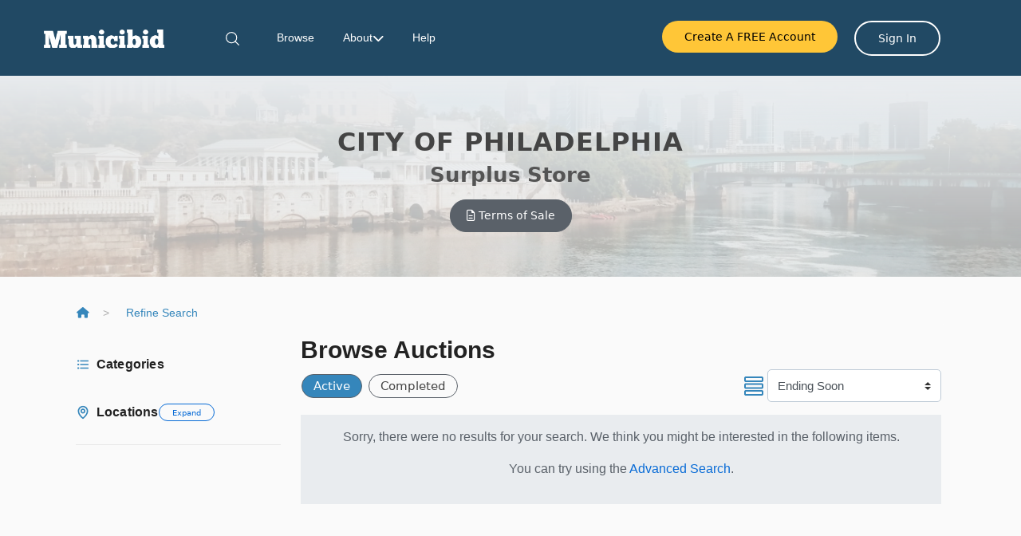

--- FILE ---
content_type: text/html; charset=utf-8
request_url: https://municibid.com/Browse?Seller=philadelphia
body_size: 33907
content:

<!DOCTYPE html>
<html>
<head prefix="og: http://ogp.me/ns#">
    <base href="https://municibid.com/" />
    <meta charset="utf-8" />
    <meta name="viewport" content="width=device-width, initial-scale=1.0" />

    
    <title>Government Surplus Auction - Browse &amp; Bid | Municibid</title>


    <meta name="description" content="Browse and bid on online government auction deals on Municibid. Municibid is a great resource to find awesome deals on government surplus. " />
    <meta name="keywords" content="" />


    <meta name="robots" content="ALL" />
    <meta name="rating" content="GENERAL" />
    <meta name="dcterms.audience" content="Global" />
    <meta http-equiv="Content-Type" content="text/html; charset=utf-8" />


    


    

    
    

    
    <script src="/Scripts/jquery-3.3.1.js?v=638744575704918771"></script>


    
        <link rel="shortcut icon" href="/https://storagemunicibidprod.blob.core.windows.net/assets/media/fc6ec67c-b06b-43c5-ab21-aadbe82f5622.png" />

    
    <script>
        var rwx_SignalRDisabled = false;
    </script>

    
    <link rel="stylesheet" href="/Content/css/custom_layout.css?v=250624" />
    <link rel="stylesheet" href="content/css/bootstrap.min.css?version=010623" type="text/css" />
    <link rel="stylesheet" href="content/css/shards.min.css?version=010623" type="text/css" />
    <link rel="stylesheet" href="content/css/custom.css?version=040424" type="text/css" />

    
    <link rel="stylesheet" href="/Content/css/custom_layout_extras.css?v=20250829" />

    
    <!-- Google Tag Manager -->
<script>(function(w,d,s,l,i){w[l]=w[l]||[];w[l].push({'gtm.start':
new Date().getTime(),event:'gtm.js'});var f=d.getElementsByTagName(s)[0],
j=d.createElement(s),dl=l!='dataLayer'?'&l='+l:'';j.async=true;j.src=
'https://www.googletagmanager.com/gtm.js?id='+i+dl;f.parentNode.insertBefore(j,f);
})(window,document,'script','dataLayer','GTM-5J775JK');</script>
<!-- End Google Tag Manager -->

<!-- CIO data pipelines source-->
<script>
!function(){var analytics=window.analytics=window.analytics||[];if(!analytics.initialize)if(analytics.invoked)window.console&&console.error&&console.error("Snippet included twice.");else{analytics.invoked=!0;analytics.methods=["trackSubmit","trackClick","trackLink","trackForm","pageview","identify","reset","group","track","ready","alias","debug","page","once","off","on","addSourceMiddleware","addIntegrationMiddleware","setAnonymousId","addDestinationMiddleware"];analytics.factory=function(e){return function(){var t=Array.prototype.slice.call(arguments);t.unshift(e);analytics.push(t);return analytics}};for(var e=0;e<analytics.methods.length;e++){var key=analytics.methods[e];analytics[key]=analytics.factory(key)}analytics.load=function(key,e){var t=document.createElement("script");t.type="text/javascript";t.async=!0;t.src="https://cdp.customer.io/v1/analytics-js/snippet/" + key + "/analytics.min.js";var n=document.getElementsByTagName("script")[0];n.parentNode.insertBefore(t,n);analytics._writeKey=key;analytics._loadOptions=e};analytics.SNIPPET_VERSION="4.15.3";
analytics.load("25bf43eff18b7aa70792");
analytics.page();
}}();
</script>
<!-- MS Clarity -->
<script type="text/javascript">
    (function(c,l,a,r,i,t,y){
        c[a]=c[a]||function(){(c[a].q=c[a].q||[]).push(arguments)};
        t=l.createElement(r);t.async=1;t.src="https://www.clarity.ms/tag/"+i;
        y=l.getElementsByTagName(r)[0];y.parentNode.insertBefore(t,y);
    })(window, document, "clarity", "script", "grp8d25i5m");
</script>
<!-- MS Clarity -->

<!-- favicon-->
<link rel="apple-touch-icon-precomposed" sizes="57x57" href="/Content/Images/favicomatic/apple-touch-icon-57x57.png" />
<link rel="apple-touch-icon-precomposed" sizes="114x114" href="/Content/Images/favicomatic/apple-touch-icon-114x114.png" />
<link rel="apple-touch-icon-precomposed" sizes="72x72" href="/Content/Images/favicomatic/apple-touch-icon-72x72.png" />
<link rel="apple-touch-icon-precomposed" sizes="144x144" href="/Content/Images/favicomatic/apple-touch-icon-144x144.png" />
<link rel="apple-touch-icon-precomposed" sizes="60x60" href="/Content/Images/favicomatic/apple-touch-icon-60x60.png" />
<link rel="apple-touch-icon-precomposed" sizes="120x120" href="/Content/Images/favicomatic/apple-touch-icon-120x120.png" />
<link rel="apple-touch-icon-precomposed" sizes="76x76" href="/Content/Images/favicomatic/apple-touch-icon-76x76.png" />
<link rel="apple-touch-icon-precomposed" sizes="152x152" href="/Content/Images/favicomatic/apple-touch-icon-152x152.png" />
<link rel="icon" type="image/png" href="/Content/Images/favicomatic/favicon-196x196.png" sizes="196x196" />
<link rel="icon" type="image/png" href="/Content/Images/favicomatic/favicon-96x96.png" sizes="96x96" />
<link rel="icon" type="image/png" href="/Content/Images/favicomatic/favicon-32x32.png" sizes="32x32" />
<link rel="icon" type="image/png" href="/Content/Images/favicomatic/favicon-16x16.png" sizes="16x16" />
<link rel="icon" type="image/png" href="/Content/Images/favicomatic/favicon-128.png" sizes="128x128" />
<meta name="application-name" content="Online Government Auctions of Government Surplus"/>
<meta name="msapplication-TileColor" content="#FFFFFF" />
<meta name="msapplication-TileImage" content="/Content/Images/favicomatic/mstile-144x144.png" />
<meta name="msapplication-square70x70logo" content="/Content/Images/favicomatic/mstile-70x70.png" />
<meta name="msapplication-square150x150logo" content="/Content/Images/favicomatic/mstile-150x150.png" />
<meta name="msapplication-wide310x150logo" content="/Content/Images/favicomatic/mstile-310x150.png" />
<meta name="msapplication-square310x310logo" content="/Content/Images/favicomatic/mstile-310x310.png" />
<script src="https://kit.fontawesome.com/6dbce5b518.js" crossorigin="anonymous"></script>

<meta name="facebook-domain-verification" content="0xj9o6ii37zazbhrr1h4an8bl9ifg8" />



    
        <script>
            // Intercom for guests
            window.intercomSettings = { app_id: "fjb9vq46" };
            (function () {
                var w = window; var ic = w.Intercom;
                if (typeof ic === "function") { ic('reattach_activator'); ic('update', intercomSettings); }
                else {
                    var d = document; var i = function () { i.c(arguments) }; i.q = []; i.c = function (args) { i.q.push(args) }; w.Intercom = i;
                    function l() {
                        var s = d.createElement('script'); s.type = 'text/javascript'; s.async = true; s.src = 'https://widget.intercom.io/widget/oy2ahcse';
                        var x = d.getElementsByTagName('script')[0]; x.parentNode.insertBefore(s, x);
                    }
                    if (w.attachEvent) { w.attachEvent('onload', l); } else { w.addEventListener('load', l, false); }
                }
            })();
        </script>
</head>

<body class="site">
    
    <noscript>
        <iframe src="https://www.googletagmanager.com/ns.html?id=GTM-5J775JK" height="0" width="0" style="display:none;visibility:hidden"></iframe>
    </noscript>

    

    <script>
        window.dataLayer = window.dataLayer || [];
        window.dataLayer.push({
            'userID': ,
            'userType': 'not logged in',
            'pageType': 'Seller_StoreFront'
        });
    </script>

    <!-- Header -->
    <header class="sticky-header">
        <nav class="navbar navbar-expand-lg navbar-light" style="background-color: #214964;">
            <!-- Logo -->
            <a class="navbar-brand" href="">
                <img src="https://storagemunicibidpro.blob.core.windows.net/assets/Municibid_logo_white_text.png" alt="Municibid">
            </a>
            

            <!-- Mobile search -->
            <div id="primary-menu-search" class="d-lg-none me-2">
                <a id="morphsearch-input-mobile" href="#searchCollapse" class="morphsearch-mobile search" role="button" aria-label="Open search">
                    <img src="/Content/Images/Icons/icon-search.svg" class="svg-icon" alt="Search">
                </a>
            </div>

            <!-- Mobile hamburger (custom SVG) -->
            <button class="navbar-toggler ms-auto d-lg-none" type="button" data-pushbar-target="right">
                <img src="/Content/Images/Icons/icon-menu-bars.svg" class="svg-icon" alt="Menu">
            </button>

            <!-- Mobile menu -->
            <aside data-pushbar-id="right" class="pushbar from_right d-block d-lg-none full-screen-menu">
                <div class="menu-header d-flex justify-content-between align-items-center">
                    <div class="logo-mobile">
                        <a href="/"><img src="https://storagemunicibidpro.blob.core.windows.net/assets/Municibid_logo_white_text.png" alt="Municibid"></a>
                    </div>
                    <button class="btn-close-menu" data-pushbar-close>
                        <img src="/Content/Images/Icons/icon-x-close.svg" alt="Close" class="close-icon">
                    </button>
                </div>

                <ul class="navbar-nav mr-auto">
                    <li class="nav-item"><a class="nav-link" href="/browse">Browse</a></li>
                    <li class="nav-item dropdown abo">
                        <a class="nav-link dropdown-toggle custom-toggle" href="#" data-bs-toggle="dropdown" aria-haspopup="true" aria-expanded="false">
                            About <i class="fa-solid fa-chevron-down"></i>
                        </a>
                        <div class="dropdown-menu about">
                            <a class="dropdown-item" href="/about" target="_blank"><i class="fas fa-info-circle"></i> About Municibid</a>
                            <div class="dropdown-divider"></div>
                            <a class="dropdown-item" href="/sell" target="_blank"><i class="fas fa-tags"></i> Want to sell?</a>
                            <div class="dropdown-divider"></div>
                            <a class="dropdown-item" href="/Page/fees" target="_blank"><i class="fas fa-usd-circle"></i> Our Fees</a>
                            <a class="dropdown-item" href="/Home/Terms" target="_blank"><i class="fas fa-file-alt"></i> Terms & Conditions</a>
                            <div class="dropdown-divider"></div>
                            <a class="dropdown-item" href="/Home/Careers" target="_blank"><i class="fas fa-user-alt"></i> Careers</a>
                            <a class="dropdown-item" href="/Home/Blog" target="_blank"><i class="fas fa-pencil-alt"></i> Blog</a>
                            <div class="dropdown-divider"></div>
                            <a class="dropdown-item" href="/contact" target="_blank"><i class="fas fa-comment"></i> Contact Us</a>
                        </div>
                    </li>
                    <li class="nav-item"><a class="nav-link" href="https://intercom.help/municibid/" target="_blank">Help</a></li>
                    <div class="mobile-divider"></div>
                </ul>

                <!-- Mobile user panel -->
                <ul class="navbar-nav menu-userpanel">
                    

<script src="https://kit.fontawesome.com/your-kit-code.js" crossorigin="anonymous"></script>


<link rel="stylesheet" href="/Content/css/navbar.css" />




    <li class="nav-item nav-right mt-3 mb-3">
        <a class="btn btn-yellow btn-block mb-2" href="/Account/Registration">Create a FREE Account</a>
    </li>
    <li class="nav-item d-block d-lg-none">
        <a class="btn btn-block mb10 mr-2 btn-signin-mobile" href="/Account/LogOn?returnUrl=%2FBrowse%3FSeller%3Dphiladelphia">Sign In</a>
    </li>

<style>
    .MunicibidAdmin.scrollable-dropdown {
        max-height: 70vh;
        overflow-y: auto;
        -webkit-overflow-scrolling: touch;
        position: relative;
    }

    /* Aviso al final */
    .scroll-hint {
        position: sticky;
        bottom: 0;
        text-align: center;
        padding: 6px;
        font-size: 0.85rem;
        color: #666;
        background: linear-gradient(to top, #fff, transparent);
    }

    /* Scrollbar sutil */
    .MunicibidAdmin.scrollable-dropdown::-webkit-scrollbar {
        width: 6px;
    }

    .MunicibidAdmin.scrollable-dropdown::-webkit-scrollbar-thumb {
        background: #cfcfcf;
        border-radius: 4px;
    }

    @media (max-width:576px) {
        .MunicibidAdmin.scrollable-dropdown {
            max-height: 75vh;
        }
    }

    .nav-item .username {
        font-size: 1.1rem;
        font-weight: normal;
        color: #fff;
    }

    .initials-circle {
        margin-right: 0.5rem;
        display: inline-flex;
        align-items: center;
        justify-content: center;
        width: 28px;
        height: 28px;
        border-radius: 50%;
        font-size: 0.9rem;
        font-weight: normal;
    }
</style>

<script>
    (function () {
        var el = document.querySelector('.MunicibidAdmin.scrollable-dropdown');
        if (!el) return;
        var hint = el.querySelector('.scroll-hint');
        if (!hint) return;

        function toggleHint() {
            var canScroll = el.scrollHeight > el.clientHeight;
            var atBottom = (el.scrollTop + el.clientHeight) >= (el.scrollHeight - 2);
            hint.style.display = (canScroll && !atBottom) ? 'block' : 'none';
        }
        toggleHint();
        el.addEventListener('scroll', toggleHint);
        window.addEventListener('resize', toggleHint);
    })();
</script>

                </ul>
            </aside>

            <!-- Desktop menu -->
            <div class="navbar-collapse d-none d-lg-block" id="navbarNavDropdown-7">
                <ul class="navbar-nav navbar-search d-md-block">
                    <li class="nav-item">
                        <a role="button" href="#searchCollapse" class="nav-link">
                            <img src="/Content/Images/Icons/icon-search.svg" class="svg-icon" alt="Search">
                        </a>
                    </li>
                </ul>

                <ul class="navbar-nav mr-auto">
                    <li class="nav-item"><a class="nav-link" href="/browse">Browse</a></li>
                    <li class="nav-item dropdown abo">
                        <a class="nav-link dropdown-toggle custom-toggle" href="#" data-bs-toggle="dropdown" aria-haspopup="true" aria-expanded="false">
                            About <i class="fa-solid fa-chevron-down"></i>
                        </a>
                        <div class="dropdown-menu about">
                            <a class="dropdown-item" href="/about" target="_blank"><i class="fas fa-info-circle"></i> About Municibid</a>
                            <div class="dropdown-divider"></div>
                            <a class="dropdown-item" href="/sell" target="_blank"><i class="fas fa-tags"></i> Want to sell?</a>
                            <div class="dropdown-divider"></div>
                            <a class="dropdown-item" href="/Page/fees" target="_blank"><i class="fas fa-usd-circle"></i> Our Fees</a>
                            <a class="dropdown-item" href="/Home/Terms" target="_blank"><i class="fas fa-file-alt"></i> Terms & Conditions</a>
                            <div class="dropdown-divider"></div>
                            <a class="dropdown-item" href="/Home/Careers" target="_blank"><i class="fas fa-user-alt"></i> Careers</a>
                            <a class="dropdown-item" href="/Home/Blog" target="_blank"><i class="fas fa-pencil-alt"></i> Blog</a>
                            <div class="dropdown-divider"></div>
                            <a class="dropdown-item" href="/contact" target="_blank"><i class="fas fa-comment"></i> Contact Us</a>
                        </div>
                    </li>
                    <li class="nav-item"><a class="nav-link" href="https://intercom.help/municibid/" target="_blank">Help</a></li>
                </ul>

                <!-- Desktop user panel -->
                <ul class="navbar-nav menu-userpanel">
                    
<script src="https://kit.fontawesome.com/your-kit-code.js" crossorigin="anonymous"></script>


<link rel="stylesheet" href="/Content/css/logon-user-control-mobile.css" />

<style>
    /* --- Scrollable dropdown para menús largos --- */
    .dropdown-menu.scrollable-dropdown {
        max-height: 420px; /* antes 320px */
        overflow-y: auto;
        position: relative; /* ancla para before/after */
        -webkit-overflow-scrolling: touch;
        scrollbar-width: thin; /* Firefox */
        padding-top: 8px; /* espacio para que no tape el velo superior */
        padding-bottom: 8px; /* espacio para que no tape el velo inferior */
    }

        /* Velos/gradientes de pista (arriba y abajo) */
        .dropdown-menu.scrollable-dropdown::before,
        .dropdown-menu.scrollable-dropdown::after {
            content: "";
            position: sticky;
            left: 0;
            right: 0;
            height: 24px;
            pointer-events: none; /* no bloquea clics */
            z-index: 2;
            transition: opacity 0.2s ease;
            display: block;
        }

        /* Velo superior: aparece cuando NO estás en el tope */
        .dropdown-menu.scrollable-dropdown::before {
            top: 0;
            margin-top: -8px;
            background: linear-gradient(to bottom, rgba(0,0,0,0.15), rgba(0,0,0,0));
            opacity: 0; /* por defecto oculto si estás arriba */
        }

        /* Velo inferior: aparece cuando NO estás en el fondo */
        .dropdown-menu.scrollable-dropdown::after {
            bottom: 0;
            margin-bottom: -8px;
            background: linear-gradient(to top, rgba(0,0,0,0.12), rgba(0,0,0,0));
            opacity: 1; /* visible por defecto si hay overflow */
        }

        /* Estados según scroll */
        .dropdown-menu.scrollable-dropdown.at-top::before {
            opacity: 0;
        }

        .dropdown-menu.scrollable-dropdown.not-at-top::before {
            opacity: 1;
        }

        .dropdown-menu.scrollable-dropdown.at-bottom::after {
            opacity: 0;
        }

        .dropdown-menu.scrollable-dropdown.not-at-bottom::after {
            opacity: 1;
        }

        /* Scrollbar WebKit (opcional) */
        .dropdown-menu.scrollable-dropdown::-webkit-scrollbar {
            width: 8px;
        }

        .dropdown-menu.scrollable-dropdown::-webkit-scrollbar-thumb {
            border-radius: 8px;
            background: rgba(0,0,0,0.25);
        }

        .dropdown-menu.scrollable-dropdown::-webkit-scrollbar-track {
            background: transparent;
        }

    /* Por si algo global pisa overflow/max-height en .dropdown-menu */
    .dropdown-menu.scrollable-dropdown {
        max-height: 420px !important; /* antes 320px */
        overflow-y: auto !important;
    }

    /* === Fix: My Municibid en una sola línea === */
    .sticky-header .navbar .menu-userpanel a,
    .sticky-header .navbar .menu-userpanel .nav-link {
        white-space: nowrap; /* evita saltos de línea */
    }

    /* Evitar que "About" + flechita salten de línea */
    .nav-link.dropdown-toggle.custom-toggle {
        white-space: nowrap;
        display: inline-flex; /* asegura que texto + icono estén en línea */
        align-items: center; /* centra verticalmente con la flecha */
        gap: .25rem; /* pequeño espacio entre palabra e ícono */
    }

    /* === Fix: My Municibid en una sola línea === */
    #navbarDropdownMyMuni {
        white-space: nowrap; /* no permitir salto de línea */
        display: inline-flex; /* asegurar alineación con el ícono */
        align-items: center; /* centrar verticalmente con la flecha */
        gap: .25rem; /* espacio entre texto y flecha */
    }
</style>

<script>
    (function () {
        function updateDropdownScrollStates(el) {
            var atTop = el.scrollTop <= 0;
            var atBottom = (el.scrollTop + el.clientHeight) >= (el.scrollHeight - 1);
            el.classList.toggle('at-top', atTop);
            el.classList.toggle('not-at-top', !atTop);
            el.classList.toggle('at-bottom', atBottom);
            el.classList.toggle('not-at-bottom', !atBottom);
        }

        function initScrollableDropdown(el) {
            // Inicializar estado
            updateDropdownScrollStates(el);
            // Actualizar al scrollear
            el.addEventListener('scroll', function () { updateDropdownScrollStates(el); });
        }

        function wireScrollableDropdowns() {
            var menus = document.querySelectorAll('.dropdown-menu.scrollable-dropdown');
            menus.forEach(initScrollableDropdown);

            // Recalcular en resize
            window.addEventListener('resize', function () {
                menus.forEach(updateDropdownScrollStates);
            });

            // Recalcular al abrir dropdown (Bootstrap 4/5)
            var jq = window.jQuery || window.$;
            if (jq && typeof jq.fn.on === 'function') {
                jq(document).on('shown.bs.dropdown', function (e) {
                    var menu = e.target && e.target.querySelector && e.target.querySelector('.dropdown-menu.scrollable-dropdown');
                    if (menu) setTimeout(function () { updateDropdownScrollStates(menu); }, 0);
                });
            } else {
                // Fallback simple si no está jQuery/Bootstrap
                document.querySelectorAll('[data-toggle="dropdown"],[data-bs-toggle="dropdown"]').forEach(function (toggle) {
                    toggle.addEventListener('click', function () {
                        setTimeout(function () {
                            var parent = toggle.closest('.dropdown');
                            if (!parent) return;
                            var menu = parent.querySelector('.dropdown-menu.scrollable-dropdown');
                            if (menu) updateDropdownScrollStates(menu);
                        }, 0);
                    });
                });
            }
        }

        if (document.readyState === 'loading') {
            document.addEventListener('DOMContentLoaded', wireScrollableDropdowns);
        } else {
            wireScrollableDropdowns();
        }
    })();
</script>



    <li class="nav-item d-sm-none">
        <a class="btn btn-primary btn-block mb10" href="/sell">Want to sell?</a>
    </li>
    <li class="nav-item d-sm-none">
        <a class="btn btn-success btn-block mb10" href="/Account/Registration">Register</a>
    </li>
    <li class="nav-item d-none d-md-block">
        <input type="button"
               class="btn btn-sm mr5 btn-create-account"
               onclick="location.href= window.location.protocol + '//' + window.location.host + '/Account/Registration';"
               value="Create A FREE Account" />
    </li>
    <li class="nav-item d-sm-none">
        <a class="btn btn-block mb10 mr-2 btn-custom-signin" href="/Account/LogOn?returnUrl=%2FBrowse%3FSeller%3Dphiladelphia">Sign In</a>
    </li>
    <li class="nav-item d-none d-md-block">
        <a class="btn btn-sm mr-2 btn-custom-signin" href="/Account/LogOn?returnUrl=%2FBrowse%3FSeller%3Dphiladelphia">Sign In</a>
    </li>

                </ul>
            </div>
        </nav>
    </header>

    



<div id="searchCollapse" class="collapse">
    <div class="container text-center">
        <div class="row rowclass">
            <div class="col-xs-12 col-sm-8 col-sm-offset-2 col-md-6 col-md-offset-3">
<form action="/Search" class="form-horizontal" method="get">                    <div class="input-group">
                        <input class="form-control" id="FullTextQuery1" name="FullTextQuery" placeholder="Enter Keywords" size="20" type="text" value="" />
                        <span class="input-group-btn">
                            <button class="btn btn-primary viewsearch" type="submit">Search</button>
                        </span>
                    </div>
</form>            </div>
        </div>
        <div>
            <a href="/Browse?ViewStyle=list&StatusFilter=active_only&SortFilterOptions=1" class="btn btn-link">Newest</a>
            <a href="/Browse?ViewStyle=list&StatusFilter=active_only&SortFilterOptions=0" class="btn btn-link">Ending Soon</a>
            <a href="/Browse?ViewStyle=list&StatusFilter=active_only&SortFilterOptions=4" class="btn btn-link">Most Popular</a>
            <a class="btn btn-link" href="/Search" style="font-weight: bolder;">Advanced Search</a>
        </div>

    </div>
</div>

    <div id="wrapper" class="clearfix sitewrap site-content">
        <main class="Site-content">
            <div class="container Site-content">

            </div>
            <div class="awe-rt-SystemMessage"></div>
            
<script src="/Scripts/spinner/jquery.toast.js?v=638461332153777456"></script>





<!-- Load page-specific CSS (moved from inline styles) -->
<link rel="stylesheet" href="/Content/css/custom_browse.css" />

<style>
    @media (max-width: 1025px) {
        .container-fluid {
            padding-left: 10px !important; 
            padding-right: 10px !important;
        }
    }
</style>






                <div class="backgroundImage browseForSeller  d-flex justify-content-center flex-column">
                    <div class="inner-wrapper mt-auto mb-auto container">
                        <div class="row">
                            <div class="col-12 col-md-8 text-center mx-md-auto">

                                <h1 class="welcome-heading display-4 mt-2">City of Philadelphia</h1>
                                <h2>Surplus Store</h2>
                                <div class="mt-3 mb-0">
                                    <a class="btn btn-pill btn-secondary" href="https://storagemunicibidpro.blob.core.windows.net/assets/media/622deb51-6292-4665-b977-c841d9e7f15d.pdf" target="_blank"><i class="far fa-file-alt"></i> Terms of Sale</a>
                                </div>
                            </div>

                        </div>
                    </div>
                </div>




<div class="container-fluid clearfix breadcrumbContainer" id="breadcrumb-item">


    <ul class="breadcrumbCustom">
        <li>
            <a href="/">
                <i class="fas fa-home"></i>
            </a>
        </li>
            <li>

                <a href="/Search?Seller=philadelphia&amp;RefineSearch=1">Refine Search</a>
            </li>
            </ul>
</div>

<script>

    $('#myModal').on('shown.bs.modal', function () {
        $('#myInput').trigger('focus')
    })
</script>


<style>
    .editButton {
        width: 83px;
        margin-bottom: 1%;
        margin-left: 1%;
        position: relative;
    }

    /* -------------------------------------------
                    individual stores
                    -------*/

    .backgroundImage {
        background: url(https://res.cloudinary.com/municibid/image/upload/f_auto/v1573575371/-backgrounds/phillywaterworks.jpg) no-repeat center center;
        background-size: cover;
    }

    .backgroundImage1 {
        background: url(https://res.cloudinary.com/municibid/image/upload/f_auto/v1573575371/-backgrounds/phillywaterworks.jpg) no-repeat 50% 60%;
        background-size: cover;
    }

    .breadcrumbCustom a {
        color: #3586BB !important
    }

    .breadcrumbCustom {
        background-color: #FAFAFA !important;
        box-shadow: none !important;
    }

    .breadcrumbCustom li + li::before {
        display: inline-block;
        margin: 0 0.75rem; 
        color: #adadad;   
        content: ">" !important;      
    }

    .breadcrumbContainer {
        padding-left: 6rem !important;
        padding-right: 6rem !important;
        margin-bottom: 0.5rem !important;
    }

    @media (max-width: 1024px) {
        .breadcrumbContainer {
            padding-left: 3.6rem !important;
            padding-right: 3.6rem !important;
        }
    }

     @media (max-width: 992px) {
        .breadcrumbContainer {
            padding-left: 1.6rem !important;
            padding-right: 1.6rem !important;
        }
    }


    @media (max-width: 768px) {
        .breadcrumbContainer {
            padding-left: 1.6rem !important;
            padding-right: 1.6rem !important;
        }
    }

    .breadcrumbCustom {
        background-color: #FAFAFA !important;
        box-shadow: none !important;
        margin-bottom: 0 !important; 
        padding: 0.25rem 0 !important; 
    }

    .breadcrumbCustom li {
            margin-bottom: 0 !important;

    }
</style>



<div class="container-fluid">
    <div class="row browse">

        <div class="col-12 col-md-3 browse-locationcatpanel">

            <!-- CATEGORIES (desktop) -->
            <div class="d-none d-md-block clear-fix category-panel mt20">
                <div class="location-panel-head">
                    <h1 class="mb-0 heading-with-icon">
                        <img src="/Content/Images/Icons/icon-categories.svg" alt="Categories" class="icon-left" />
                        Categories
                    </h1>
                </div>
                <ul class="categories mt-2" id="partial-category">





<script>
    function goBack() {
        window.history.back();
    }
</script>


<style>
    .count-badge {
        display: inline-block;
        padding: 2px 8px;
        font-size: 12px;
        font-weight: normal; /* ← aquí está el cambio */
        color: #222;
        background: rgba(100, 130, 160, 0.2); /* gris azulado claro */
        backdrop-filter: blur(3px); /* fondo borroso */
        border-radius: 12px;
        margin-left: 5px;
    }
</style>
                </ul>
            </div>

                <!-- LOCATIONS (desktop) -->
                <div class="d-none d-md-block locationpanel">
                    <div class="location-panel-head">
                        <h1 class="mb-0 d-flex align-items-center heading-with-icon">
                            <img src="/Content/Images/Icons/icon-locations.svg" alt="Locations" class="icon-left" />
                            <span>Locations</span>
                            <button type="button" class="btn btn-showseller btn-outline-primary btn-pill show-close-all ms-2">
                                Expand
                            </button>
                        </h1>
                    </div>
                    <ul class="list-group nav nav-pills nav-stacked mt-2" id="partial-location">









<script>
    function goBack() {
        window.history.go(-1);
    }

    $(document).ready(function () {
        $(".accordion-toggle").click(function () {
            $(this.dataset["target"]).collapse('toggle');
        });

    });
</script>


<style>
    .hr {
        margin: 5px 0;
    }


    .collapse.in {
        display: block
    }


    .accordion-group {
        border-radius: 0;
    }


    .accordion-toggle:hover {
        text-decoration: none;
    }

    .accordion-heading .accordion-toggle {
        display: block;
        /*padding: 8px 15px;*/
        margin-left: 10px;
    }

    .selectStyle {
        width: 46%;
        float: left;
        margin-right: 8%;
    }


    .awe-category-back-link {
        cursor: pointer;
    }


    .count-badge {
        display: inline-block;
        padding: 2px 8px;
        font-size: 12px;
        font-weight: 600;
        color: #222;
        background: rgb(107 160 213 / 20%);
        backdrop-filter: blur(3px);
        border-radius: 12px;
        margin-left: 5px;
    }

</style>

                    </ul>
                </div>
                <!-- LOCATIONS (mobile) -->
                <div class="dropbtn dropdown d-block d-md-none center awe-dropmenu mb-2">
                    <button type="button" class="dropdown-toggle btn btn-light btn-block loc">
                        <img src="/Content/Images/Icons/icon-locations.svg" alt="Locations" class="icon-left" />
                        Locations
                    </button>
                    <ul class="dropList dropdown-menu fluid loca" id="partial-location-b"></ul>
                </div>
            <!-- CATEGORIES (mobile) -->
            <div class="dropbtn dropdown d-block d-md-none center awe-dropmenu">
                <button type="button" class="dropdown-toggle btn btn-light btn-block cat">
                    <img src="/Content/Images/Icons/icon-categories.svg" alt="Categories" class="icon-left" />
                    Categories
                </button>
                <ul class="dropList dropdown-menu fluid cate" id="partial-category-b"></ul>
            </div>




        </div>

        <div class="col-12 col-md-9 mb-5">

<form action="/Browse" class="row mb-3 align-items-center" method="get"><input id="Seller" name="Seller" type="hidden" value="philadelphia" /><input id="ViewStyle" name="ViewStyle" type="hidden" value="list" /><input id="StatusFilter" name="StatusFilter" type="hidden" value="active_only" />                <div class="col-md-12 text-end">
                    <h1 class="d-inline-block m-0 page-title">
                        Browse Auctions
                    </h1>
                </div>
                <div class="col-md-5 px-0 pl-3 browse-status-buttons d-flex align-items-center gap-2">
                    <button id="Status_IncludeActive"
                            type="button"
                            class="btn btn-sm btn-outline-secondary rounded-pill mr-2 status-btn active">
                        Active
                    </button>

                    <button id="Status_IncludeCompleted"
                            type="button"
                            class="btn btn-sm btn-outline-secondary rounded-pill status-btn ">
                        Completed
                    </button>
                </div>
                <div id="FilterOptions" class="col-md-4 offset-md-3">
                    <div class="input-group sort-group">
                        <span id="sortIcon" aria-hidden="true" class="sort-icon">
                            <!-- SVG icon -->
                            <svg width="24" height="24" viewBox="0 0 24 24" fill="none" xmlns="http://www.w3.org/2000/svg">
                                <path d="M22 0H2C1.46957 0 0.960859 0.210714 0.585786 0.585786C0.210714 0.960859 0 1.46957 0 2V5C0 5.53043 0.210714 6.03914 0.585786 6.41421C0.960859 6.78929 1.46957 7 2 7H22C22.5304 7 23.0391 6.78929 23.4142 6.41421C23.7893 6.03914 24 5.53043 24 5V2C24 1.46957 23.7893 0.960859 23.4142 0.585786C23.0391 0.210714 22.5304 0 22 0ZM22 5H2V2H22V5Z" fill="#3586BB" />
                                <path d="M22 8.5H2C1.46957 8.5 0.960859 8.71071 0.585786 9.08579C0.210714 9.46086 0 9.96957 0 10.5V13.5C0 14.0304 0.210714 14.5391 0.585786 14.9142C0.960859 15.2893 1.46957 15.5 2 15.5H22C22.5304 15.5 23.0391 15.2893 23.4142 14.9142C23.7893 14.5391 24 14.0304 24 13.5V10.5C24 9.96957 23.7893 9.46086 23.4142 9.08579C23.0391 8.71071 22.5304 8.5 22 8.5ZM22 13.5H2V10.5H22V13.5Z" fill="#3586BB" />
                                <path d="M22 17H2C1.46957 17 0.960859 17.2107 0.585786 17.5858C0.210714 17.9609 0 18.4696 0 19V22C0 22.5304 0.210714 23.0391 0.585786 23.4142C0.960859 23.7893 1.46957 24 2 24H22C22.5304 24 23.0391 23.7893 23.4142 23.4142C23.7893 23.0391 24 22.5304 24 22V19C24 18.4696 23.7893 17.9609 23.4142 17.5858C23.0391 17.2107 22.5304 17 22 17ZM22 22H2V19H22V22Z" fill="#3586BB" />
                            </svg>
                        </span>

                        <select class="custom-select options-custom-select" id="SortFilterOptions" name="SortFilterOptions"><option selected="selected" value="0">Ending Soon</option>
<option value="1">Newest</option>
<option value="2">Price, Lowest</option>
<option value="3">Price, Highest</option>
<option value="4">Number of Bids</option>
<option value="5">Title, A to Z</option>
<option value="6">Title, Z to A</option>
<option value="7">Preview</option>
</select>
                    </div>

                    <input type="submit" id="submitDropDown" class="awe-hidden" />
                </div>
</form>


                <div class="col-12 my-3 empty-results-box">
                    <p>Sorry, there were no results for your search. We think you might be interested in the following items.</p>
                    <p>You can try using the <a href="/Search">Advanced Search</a>.</p>
                </div>







            <!-- Optional CMS / Builder.io page content -->
<div id="wisepopsDNMgeneral">&nbsp;</div>



        </div>
    </div>
</div>



<form action="/Listing/ConfirmAction" class="awe-hidden" id="actionForm" method="get"><input id="ListingID" name="ListingID" type="hidden" value="" /><input id="ListingType" name="ListingType" type="hidden" value="Auction" /><input id="BidAmount" name="BidAmount" type="hidden" value="" /></form>
<script>
    var reserveStatus = {};
    var failsafe_reload_after_bid_delay_ms = 10000; //default: 10000 = 10 seconds
    var actionsSubmittedCount = 0;
    var actionResponsesCount = 0;
    var confirmationDialog;

    $(document).ready(function () {
        //global reasoncodes
        contextMessageDictionary["Failure"] = "Failure";
        contextMessageDictionary["ListingNotExist"] = "Listing Does Not Exist";
        contextMessageDictionary["ListingNotActive"] = "This Listing is Not Active";
        contextMessageDictionary["ListerPerformingAction"] = "As the Seller, you cannot bid or purchase your own items.";
        contextMessageDictionary["ConsignorPerformingAction"] = "As the consignor, you cannot bid or purchase your own items.";
        contextMessageDictionary["Success"] = "Success";
        contextMessageDictionary["BuyNowNotAvailable"] = "Buy Now is not available";
        contextMessageDictionary["ProxyBeatingNewBid"] = "Another bidder\'s proxy bid is beating your new bid.";
        contextMessageDictionary["CantLowerProxyBid"] = "You cannot lower your previously higher proxy bid.";
        contextMessageDictionary["BidAmountTooLow"] = "Bid amount too low";
        contextMessageDictionary["ListingChangedDuringProcessing"] = "This listing changed during processing, please submit again.";
        contextMessageDictionary["QuantityTooHigh"] = "Quantity must be a number equal to or less than the number available";
        contextMessageDictionary["LicenceInvalid"] = "The License is invalid.  Contact the site administrator for further information.";

        //auction specific context messages
        contextMessageDictionary["UNKNOWN"] = "UNKNOWN";
        contextMessageDictionary["LISTING_NOT_STARTED"] = "This listing has not started.";
        contextMessageDictionary["LISTING_DELETED"] = "This listing was deleted.";
        contextMessageDictionary["LISTING_AWAITING_PAYMENT"] = "This listing will not start until insertion fees are paid.";
        contextMessageDictionary["LISTING_NOT_STARTED"] = "This listing has not started.";
        contextMessageDictionary["WINNING"] = "You are currently winning this item!";
        contextMessageDictionary["CURRENT_HIGH_BIDDER_RESERVE_NOT_MET"] = "You are the current high bidder, but the reserve price has not been met.";
        contextMessageDictionary["LOSING"] = "You are not the high bidder.  You can increase your bid at any time.";
        contextMessageDictionary["NO_ACTIVITY_AS_BUYER"] = "You have not bid on this item.";
        contextMessageDictionary["WON"] = "You have won this item!";
        contextMessageDictionary["LOST_RESERVE_NOT_MET"] = "The reserve price was not met.  You did not win this item.";
        contextMessageDictionary["LOST"] = "You did not win this item.";
        contextMessageDictionary["NO_ACTIVITY"] = "You don\'t have any activity with this item.";
        contextMessageDictionary["NOSALE"] = "This item did not sell.";
        contextMessageDictionary["SOLD"] = "This item sold!";
        contextMessageDictionary["NO_ACTIVITY_AS_SELLER"] = "This item does not have any bid activity.";
        contextMessageDictionary["RESERVE_NOT_MET"] = "This item has bids, however the reserve has not been met.";
        contextMessageDictionary["RESERVE_NOT_MET_AS_SELLER"] = "This item has bids, however the reserve has not been met.";
        contextMessageDictionary["WOULD_SELL"] = "A bidder is winning this item!";
        contextMessageDictionary["NOTCURRENTLISTINGACTIONUSER"] = "AuctionListing, A new bid has been placed";

        contextMessageDictionary["ActionSuccess"] = "Your bid has been submitted.";
        contextMessageDictionary["IncreasedOwnMaxBid"] = "You increased your maximum bid";

        //offer messages
        contextMessageDictionary["ENDED_WITH_OFFER_ACCEPTED"] = "Item ended with accepted offer";
        contextMessageDictionary["YOUR_OFFER_ACCEPTED"] = "Your offer was accepted";
        contextMessageDictionary["YOUR_OFFER_DECLINED"] = "Your offer was declined";
        contextMessageDictionary["YOU_HAVE_PENDING_OFFER"] = "You have an offer awaiting your response";

        //auction specific reserve messages
        reserveStatus["NoReserve"] = "<span class=\"text-success\">No Reserve </span>";
        reserveStatus["ReserveNotMet"] = "<span class=\"text-danger\">Reserve Price Not Met</span>";
        reserveStatus["ReserveMet"] = "<span class=\"text-success\">Reserve Price Met</span>";

        shortContextMessages["UNKNOWN"] = "";
        shortContextMessages["LISTING_NOT_STARTED"] = "";
        shortContextMessages["LISTING_DELETED"] = "";
        shortContextMessages["LISTING_AWAITING_PAYMENT"] = "";
        shortContextMessages["LISTING_NOT_STARTED"] = "";
        shortContextMessages["WINNING"] = "WINNING";
        shortContextMessages["CURRENT_HIGH_BIDDER_RESERVE_NOT_MET"] = "NOT WINNING";
        shortContextMessages["LOSING"] = "NOT WINNING";
        shortContextMessages["NO_ACTIVITY_AS_BUYER"] = "";
        shortContextMessages["WON"] = "WON";
        shortContextMessages["LOST_RESERVE_NOT_MET"] = "LOST";
        shortContextMessages["LOST"] = "LOST";
        shortContextMessages["NO_ACTIVITY"] = "";
        shortContextMessages["NOSALE"] = "";
        shortContextMessages["SOLD"] = "";
        shortContextMessages["NO_ACTIVITY_AS_SELLER"] = "";
        shortContextMessages["RESERVE_NOT_MET"] = "NOT WINNING";
        shortContextMessages["RESERVE_NOT_MET_AS_SELLER"] = "";
        shortContextMessages["WOULD_SELL"] = "";
        shortContextMessages["NOTCURRENTLISTINGACTIONUSER"] = "NOT WINNING";

        shortContextMessages["ActionSuccess"] = "";
        shortContextMessages["IncreasedOwnMaxBid"] = "";

        //offer messages
        shortContextMessages["ENDED_WITH_OFFER_ACCEPTED"] = "";
        shortContextMessages["YOUR_OFFER_ACCEPTED"] = "WON";
        shortContextMessages["YOUR_OFFER_DECLINED"] = "LOST";
        shortContextMessages["YOU_HAVE_PENDING_OFFER"] = "";

        confirmationDialog = new BootstrapDialog({
            title: 'LISTING_TITLE_AND_ID_GOES_HERE',
            message: '<img src="Content/Images/progress-wheel.gif" />',
            autodestroy: false,
            closable: false
        });

        confirmationDialog.realize();
        confirmationDialog.getModalFooter().hide();

        var modalHeader = confirmationDialog.getModalHeader();
        //console.log("modalHeader: ", modalHeader.html());

        $(document).on('click', '.InlineQuickBid', function (event) {
            event.preventDefault();

            var listingId = $(this).closest("[data-listingid]").attr("data-listingid");
            var minBidVal = $("[data-listingid=" + listingId + "] .awe-rt-MinimumBid span.NumberPart").first().html();
            minBidVal = minBidVal.replace(/&nbsp;/g, ' ');//replace any '&nbsp;' characters with a space, to support numeric formats that use a space for the thousands separator
            var listingTitle = $("[data-listingid=" + listingId + "] .bid-conf-title").html();
            var modalHeaderTitleEl = modalHeader.find(".bootstrap-dialog-title");
            //console.log("listingTitle, modalHeaderTitleEl: ", listingTitle, modalHeaderTitleEl);
            modalHeaderTitleEl.html(listingTitle);
            $("#ListingID").val(listingId);
            $("#BidAmount").val(minBidVal);
            $("#actionForm").submit();
        });

        $(document).on('click', '#modalCancelButton', function (event) {
            event.preventDefault();
            $("#BidAmount").val("");//clear bid amount input
            $("#ListingID").val("");//clear listing id input
            //$('input[name="large-bid-confirmed"]').remove();
            confirmationDialog.close();
        });


        $(document).on('click', '#modalSubmitButton', function (event) {
            event.preventDefault();
            var fullurl = "/Listing/Action" + "?" + $("#actionForm").serialize();
            confirmationDialog.getModalBody().html('<img src="Content/Images/progress-wheel.gif" />');
            var windowGTMBid=sessionStorage.getItem("Bid");
            if(windowGTMBid != null){
                window.dataLayer = window.dataLayer || [];
                window.dataLayer.push(JSON.parse(windowGTMBid));
                sessionStorage.removeItem("Bid");
            }
            actionsSubmittedCount++;
            setTimeout(function () {
                if (actionsSubmittedCount > actionResponsesCount) {
                    var connectionStatus = $("#SignalRStatus").children("div").first().attr("title");
                    write_log({
                        title: "Bid response too slow",
                        message: "detail page reloaded"
                        , "Listing ID": $("#ListingID").val()
                        , "URL": document.location.href
                        , "Timeout MS": failsafe_reload_after_bid_delay_ms
                        , "UserAgent": navigator.userAgent
                        , "Actions Submitted": actionsSubmittedCount
                        , "Action Responses": actionResponsesCount
                        , "Conneciton Status": connectionStatus
                    });
                    //console.log("page reload triggered.");
                    window.location.reload(true);
                }
            }, failsafe_reload_after_bid_delay_ms);

            $.ajax({
                url: fullurl,
                cache: false
            });
        });


        $(document).on("SignalR_UpdateListingAction", function (event, data) {

            if ($.inArray(data.ListingID, interestingListings) < 0) return;

            RefreshListingContextualStatus(data.ListingID);

            //Update Minimum Bid
            $('[data-listingid="' + data.ListingID + '"] .awe-rt-MinimumBid span.NumberPart').each(function () {
                if (data.AcceptedActionCount > 0) {
                    $(this).html(Globalize.formatNumber(data.NextPrice, { minimumFractionDigits: 2, maximumFractionDigits: 2 }));
                } else {
                    $(this).html(Globalize.formatNumber(data.Price, { minimumFractionDigits: 2, maximumFractionDigits: 2 }));
                }
                $(this).pulse();
            });

        });


        $(document).on("SignalR_ListingActionResponse", function (event, data) {
            if ($.inArray(data.Action_ListingID, interestingListings) < 0) return;

            //console.log("SignalR_ListingActionResponse data", data);

            actionResponsesCount++;

            //clear out all applicable hidden inputs since this action has now been processed
            $("#ListingID").val("");
            $("#BidAmount").val("");

            confirmationDialog.close();

            var thisListingContainer = $("[data-listingid=" + data.Action_ListingID + "]");
            var thisActionMessage;
            //if (thisListingContainer.hasClass("galleryUnit")) {
            //    //grid view, bid response message is placed inside the container
            //    thisActionMessage = $(thisListingContainer).find(".awe-rt-ListingActionMessage");
            //    if (thisActionMessage.length == 0) {
            //        thisListingContainer.prepend('<div class="awe-rt-ListingActionMessage" />');
            //        thisActionMessage = $(thisListingContainer).find(".awe-rt-ListingActionMessage");
            //    }
            //} else {
            //    //list view, bid response message is placed before the container
            //    thisActionMessage = $(thisListingContainer).prev(".awe-rt-ListingActionMessage");
            //    if (thisActionMessage.length == 0) {
            //        thisListingContainer.before('<div class="awe-rt-ListingActionMessage" />');
            //        thisActionMessage = $(thisListingContainer).prev(".awe-rt-ListingActionMessage");
            //    }
            //}

            if (true) {
                //bid response message is placed inside the container
                thisActionMessage = $(thisListingContainer).find(".awe-rt-ListingActionMessage");
                if (thisActionMessage.length == 0) {
                    thisListingContainer.prepend('<div class="awe-rt-ListingActionMessage" />');
                    thisActionMessage = $(thisListingContainer).find(".awe-rt-ListingActionMessage");
                }
            }

            //console.log("listing response data: ", data);
            var systemMessage = "";
            if (data.Context_IsFilled) {
                if (data.Accepted && data.Context_Disposition == 0) {
                    //bid accepted, positive disposition, e.g. "Success, you're currently winning"

                    //only hide previous message if visible, do not render new success message for inline bidding
                    if (thisActionMessage.is(":visible")) {
                        //thisActionMessage.fadeOut(200);
                        thisActionMessage.slideUp();
                    }

                    if (data.ReasonCode == 114) {

                        //prepare success system message
                        systemMessage = "<div class='alert alert-success' style='position: fixed;z-index: 1'><a class='close' onclick='$(this).parents(\"div\").first().slideUp();'>×</a>" + contextMessageDictionary["IncreasedOwnMaxBid"] + "</div>";
                        if (!thisActionMessage.is(":visible") || thisActionMessage.html() == "") {
                            thisActionMessage.hide();
                            thisActionMessage.html(systemMessage);
                            thisActionMessage.slideDown();
                        } else {
                            thisActionMessage.fadeOut(200, function () {
                                $(this).html(systemMessage);
                                $(this).fadeIn(200);
                            });
                        }
                    }
                } else if (data.Accepted && data.Context_Disposition == 1) {
                    //bid accepted, neutral disposition, e.g. "Bid accepted but Reserve still not met"

                    //ReasonString is populated, prepare a Negative System message
                    if (contextMessageDictionary[data.Context_Status]) {
                        systemMessage = "<div class='alert alert-danger'><a class='close' onclick='$(this).parents(\"div\").first().slideUp();'>×</a>" + contextMessageDictionary[data.Context_Status] + "</div>";
                    } else {
                        systemMessage = "<div class='alert alert-danger'><a class='close' onclick='$(this).parents(\"div\").first().slideUp();'>×</a>" + data.Context_Status + "</div>";
                    }
                    if (!thisActionMessage.is(":visible") || thisActionMessage.html() == "") {
                        thisActionMessage.hide();
                        thisActionMessage.html(systemMessage);
                        thisActionMessage.slideDown();
                    } else {
                        thisActionMessage.fadeOut(200, function () {
                            $(this).html(systemMessage);
                            $(this).fadeIn(200);
                        });
                    }
                } else {
                    //bid not accepted, e.g. bid amount too low

                    //ReasonString is populated, prepare a Negative System message
                    if (contextMessageDictionary[data.ReasonString]) {
                        
                        systemMessage = "<div class='alert alert-danger' style='position: absolute; z-index: 1; width: 96%;'><a class='close' onclick='$(this).parents(\"div\").first().slideUp();'>×</a>" + contextMessageDictionary[data.ReasonString] + "</div>";
                    } else {
                        systemMessage = "<div class='alert alert-danger' style='position: absolute; z-index: 1; width: 96%;'><a class='close' onclick='$(this).parents(\"div\").first().slideUp();'>×</a>" + data.ReasonString + "</div>";
                    }

                   // if ($(".alert-danger:first").css("display") == "none") {
                   //     $(".browse-image:first").css("margin-top", "6%");
                   //$(".col-md-4").css("margin-top", "13%");
                   // } else {
                   //     alert("Hello! I am an alert dfbd3ox!");
                   // }
                    if (!thisActionMessage.is(":visible") || thisActionMessage.html() == "") {
                        thisActionMessage.hide();
                        //$(".browse-image:first").css("margin-top", "6%");
                        //$(".col-md-4:first").css("margin-top", "13%");
                        thisActionMessage.html(systemMessage);
                        thisActionMessage.slideDown();
                    } else {
                        thisActionMessage.fadeOut(200, function () {
                            $(this).html(systemMessage);
                            $(".alert-danger").css("background-color", "yellow !important");
                            $(this).fadeIn(200);
                        });
                    }
                }
            } else {
                //Context is null, but ReasonString is populated, prepare a Negative System message
                if (contextMessageDictionary[data.ReasonString]) {
                    systemMessage = "<div class='alert alert-danger'><a class='close' onclick='$(this).parents(\"div\").first().slideUp();'>×</a>" + contextMessageDictionary[data.ReasonString] + "</div>";
                } else {
                    systemMessage = "<div class='alert alert-danger'><a class='close' onclick='$(this).parents(\"div\").first().slideUp();'>×</a>" + data.ReasonString + "</div>";
                }
                if (!thisActionMessage.is(":visible") || thisActionMessage.html() == "") {
                    thisActionMessage.hide();
                    thisActionMessage.html(systemMessage);
                    thisActionMessage.slideDown();
                } else {
                    thisActionMessage.fadeOut(200, function () {
                        $(this).html(systemMessage);
                        $(this).fadeIn(200);
                    });
                }
            }

        });

        //N/A for inline bidding
        //$(document).on("SignalR_UpdateListingStatus", function (event, data) {
        //    if ($.inArray(data.ListingID, interestingListings) < 0) return;

        //    confirmationDialog.close();
        //});

        $("#actionForm").submit(function (event) {
            event.preventDefault();
            var fullurl = $(this).attr("action") + "Modal";
            confirmationDialog.open();
            confirmationDialog.getModalBody().html('<img src="Content/Images/progress-wheel.gif" />');
            $.ajax({
                url: fullurl,
                type: "get",
                cache: false,
                data: $(this).serialize(),
                success: function (data) {
                    if (data.indexOf("LOGON_NEEDED") >= 0) {
                        //not logged in -- redirect
                        $.cookie("continueActionData", $("#actionForm").serialize(), { path: "/", expires: 1 });
                        var retUrl = "/Browse?Seller=philadelphia";
                        var logonUrl = "/Account/LogOn" + "?returnUrl=" + encodeURIComponent(retUrl);
                        window.location.replace(logonUrl);
                    } else if (data.indexOf("CC_NEEDED") >= 0) {
                        //cedit card req'd -- redirect
                        //$.cookie("continueActionData", $("#actionForm").serialize(), { path: "/", expires: 1 });
                        var retUrl = "/Browse?Seller=philadelphia";
                        var addCardUrl = "/Account/AddCard?ListingID=%5BLISTING_ID%5D" + "&returnUrl=" + encodeURIComponent(retUrl);
                        window.location.replace(replaceAll(addCardUrl, "%5BLISTING_ID%5D", $("#ListingID").val()));
                    } else {
                        //proceed with bidding modal
                        confirmationDialog.getModalBody().html(data).each(function () { AssignModalFormToAjax(); });
                    }
                }
            });
        });

        function AssignModalFormToAjax() {
            var resultForm = confirmationDialog.getModalBody().find("form");
            resultForm.submit(function (event) {
                event.preventDefault();
                confirmationDialog.getModalBody().html('<img src="Content/Images/progress-wheel.gif" />');
                $.ajax({
                    url: resultForm.attr("action"),
                    type: "post",
                    async: true,
                    data: resultForm.serialize(),
                    success: function (data) {
                        confirmationDialog.getModalBody().html(data);
                        AssignModalFormToAjax();
                    }
                });
            });
        }

        $(document).on("SignalR_Started", function () {
            var serializedActionData = $.cookie("continueActionData");
            if (!(serializedActionData == null || serializedActionData == "")) {
                var continueActionData = ParseActionData(serializedActionData.toString());
                for (var qiKey in continueActionData) {
                    var qiValue = continueActionData[qiKey];
                    $("#actionForm").find("#" + qiKey).val(qiValue);
                }
                $.cookie('continueActionData', "", { path: '/', expires: 0 });
            }
        });

        function ParseActionData(serializedActionData) {
            var result = new Array();
            var kvPairs = serializedActionData.split('&');
            for (var i = 0; i < kvPairs.length; i++) {
                var kvPair = kvPairs[i].split('=');
                result[kvPair[0]] = decodeURIComponent(replaceAll(kvPair[1], "+", " "));
            }
            return result;
        }

    });
</script>


<script src="/Scripts/collapsesellers.js"></script>

<script>
    // --------------------------------------------
    // Persist scroll position between paginations
    // --------------------------------------------
    $(document).ready(function () {

        $('.list-unstyled, .pagination').on('click', function () {
            sessionStorage.scrollTop = "undefined";
        });

        if (sessionStorage.scrollTop != "undefined") {
            $(window).scrollTop(sessionStorage.scrollTop);
        }

        $(window).on('scroll', function () {
            sessionStorage.scrollTop = $(this).scrollTop();
        });

        // Clone desktop navs into mobile dropdowns
        $("#partial-location-b").html($("#partial-location").html());
        $("#partial-category-b").html($("#partial-category").html());

        // Toggle visibility of status buttons (keep previous behavior)
        if ($("#Status_IncludeCompleted").hasClass("btn-outline-primary")) {
            $('#Status_IncludeCompleted').removeAttr("hidden");
        } else {
            $('#Status_IncludeActive').removeAttr("hidden");
        }

        // Expand / collapse all regions
        $('.show-close-all').on('click', function () {
            if ($(this).html() === "Expand") {
                $('.accordion-body').collapse('show');
                $('#partial-location-b').collapse('show');
                $('i.fa.fa-angle-right').removeClass('fa-angle-right').addClass('fa-angle-down');
                $(this).html("Close All");
            } else {
                $('.accordion-body').collapse('hide');
                $('i.fa.fa-angle-down').removeClass('fa-angle-down').addClass('fa-angle-right');
                $(this).html("Expand");
            }
        });

        // Status filter: Active
        $("#Status_IncludeActive").on('click', function (event) {
            event.preventDefault();
            var newValue = $(this).hasClass("btn-primary") ? "completed_only" : "active_only";
            $("input[name=StatusFilter]").val(newValue);
            $(this).closest("form").submit();
        });

        // Status filter: Completed
        $("#Status_IncludeCompleted").on('click', function (event) {
            event.preventDefault();
            var newValue = $(this).hasClass("btn-primary") ? "active_only" : "completed_only";
            $("input[name=StatusFilter]").val(newValue);
            $(this).closest("form").submit();
        });

        // Sorting & type change submit
        $("select#SortFilterOptions").on('change', function () {
            $("input#submitDropDown").click();
        });

        $("select#ListingType").on('change', function () {
            $("input#submitDropDown").click();
        });

        // --------------------------------------------
        // Push primary category + first region to dataLayer (if present in URL)
        // --------------------------------------------

        var primaryCategoryIDJS = "";
        var primaryCategoryNameJS = "";

        if (primaryCategoryIDJS !== "" && primaryCategoryNameJS !== "") {
            var locations = [];
            var listItems = document.querySelectorAll("#partial-location > li");
            listItems.forEach(function (li) {
                var regionLink = li.querySelector("a");
                if (!regionLink) return;
                var regionHref = regionLink.getAttribute("href") || "";
                var match = regionHref.match(/-R(\d+)\//);
                if (!match) return;
                var regionID = match[1];
                var locationName = regionLink.textContent.trim();
                locations.push({ regionID: "R" + regionID, locationName: locationName });
            });

            if (locations.length > 0) {
                window.dataLayer = window.dataLayer || [];
                window.dataLayer.push({
                    'event': 'view_item_list',
                    'primaryCategoryName': "",
                    'primaryCategoryID': "",
                    'regionID': locations[0].regionID,
                    'regionName': locations[0].locationName
                });
            }
        }
    });

    // Toast during heavy actions
    $(document).on("click", ".loadIcon", function () {
        $.Toast.showToast({
            "title": "Please wait while we gather your results",
            "image": "",
            "duration": 900000
        });
    });

    // --------------------------------------------
    // Watchlist star toggle (same endpoints/behavior)
    // --------------------------------------------
    $(document).on('click', '.watched', function () { startFunction.call(this, false, 'rest', 'fas watched far unwatched', 'far unwatched') });
    $(document).on('click', '.unwatched', function () { startFunction.call(this, true, 'sum', 'fas watched far unwatched', 'fas watched') });

    var startFunction = function (isCouting, countInItemPage, removeClass, addClass) {
        var ListingNumber = this.dataset.listing.split(',')[0];
        var Count = this.dataset.listing.split(',')[1] || 0;
        var userId = this.dataset.listing.split(',')[2] || 0;

        // Update star style in UI
        $('.' + ListingNumber).removeClass(removeClass).addClass(addClass);

        if (countInItemPage == 'sum') {
            $.ajax({
                type: 'POST',
                url: "/Listing/WatchUnwatchAnItem",
                data: JSON.stringify({ 'listingId': ListingNumber }),
                contentType: "application/json",
                success: function () {
                    $.ajax({
                        url: "/Listing/PlaceBidDataLayer?listingID=" + ListingNumber,
                        type: 'GET',
                        success: function (response) {
                            window.dataLayer = window.dataLayer || [];
                            window.dataLayer.push({
                                'event': 'watch_item',
                                'itemID': ListingNumber,
                                'itemName': response.ItemTitle,
                                'primaryCategoryID': "C" + response.PrimaryCategoryID,
                                'primaryCategoryName': response.PrimaryCategoryName,
                                'secondaryCategoryID': "C" + response.SecondaryCategoryID,
                                'secondaryCategoryName': response.SecondaryCategoryName,
                                'regionID': response.RegionName,
                                'regionName': response.RegionID
                            });
                        },
                        error: function (error) { DisplayError(error.statusText); }
                    });
                }
            });

            $.ajax({
                type: 'POST',
                url: "/Listing/WatchAnItemCIO",
                data: JSON.stringify({ 'listingId': ListingNumber }),
                contentType: "application/json"
            });
        } else {
            $.ajax({
                type: 'POST',
                url: "/Listing/WatchUnwatchAnItem",
                data: JSON.stringify({ 'listingId': ListingNumber }),
                contentType: "application/json",
                success: function () {
                    $.ajax({
                        url: "/Listing/PlaceBidDataLayer?listingID=" + ListingNumber,
                        type: 'GET',
                        success: function (response) {
                            window.dataLayer = window.dataLayer || [];
                            window.dataLayer.push({
                                'event': 'unwatch_item',
                                'itemID': ListingNumber,
                                'itemName': response.ItemTitle,
                                'primaryCategoryID': "C" + response.PrimaryCategoryID,
                                'primaryCategoryName': response.PrimaryCategoryName,
                                'secondaryCategoryID': "C" + response.SecondaryCategoryID,
                                'secondaryCategoryName': response.SecondaryCategoryName,
                                'regionID': response.RegionName,
                                'regionName': response.RegionID
                            });
                        },
                        error: function (error) { DisplayError(error.statusText); }
                    });
                }
            });

            $.ajax({
                type: 'POST',
                url: "/Listing/UnwatchAnItemCIO",
                data: JSON.stringify({ 'listingId': ListingNumber }),
                contentType: "application/json"
            });
        }

        // Update watchers count server-side
        var num = (countInItemPage == 'sum') ? 1 : 2;
        $.ajax({
            url: "/Listing/UpdateWatchers?count=" + num + "&listingId=" + ListingNumber,
            contentType: "application/json",
            method: "POST"
        });
    };

    // --------------------------------------------
    // Robust mobile dropdowns (Locations / Categories)
    // --------------------------------------------
    $(document).on('click', '.browse-locationcatpanel .dropbtn > .dropdown-toggle', function (e) {
        e.preventDefault();
        e.stopPropagation();
        var $btn = $(this);
        var $menu = $btn.closest('.dropbtn').find('.dropdown-menu');

        // Close others
        $('.browse-locationcatpanel .dropbtn .dropdown-menu').not($menu)
            .removeClass('show').attr('aria-expanded', 'false');
        $('.browse-locationcatpanel .dropbtn > .dropdown-toggle').not($btn)
            .removeClass('is-open');

        // Toggle current
        var isOpen = $menu.hasClass('show');
        $menu.toggleClass('show', !isOpen).attr('aria-expanded', String(!isOpen));
        $btn.toggleClass('is-open', !isOpen);
    });

    // Close when clicking outside
    $(document).on('click', function (e) {
        if (!$(e.target).closest('.browse-locationcatpanel .dropbtn').length) {
            $('.browse-locationcatpanel .dropbtn .dropdown-menu').removeClass('show').attr('aria-expanded', 'false');
            $('.browse-locationcatpanel .dropbtn > .dropdown-toggle').removeClass('is-open');
        }
    });
</script>

        </main>
    </div>

    
    <link rel="stylesheet" href="/content/css/custom_footer.css" type="text/css" />
    <footer class="responsive-footer" style="background-color: #1e1e1e; font-size: 0.95rem; width: 100%;">
        <div class="container-fluid px-5 py-5" style="background-color: black;">
            <!-- Section 1: Logo, description, badges -->
            <div class="d-flex flex-wrap justify-content-between mb-3">
                <div class="col-lg-4 mb-4 text-lg-start">
                    <img src="https://storagemunicibidpro.blob.core.windows.net/assets/Municibid_logo_white_text.png" alt="Municibid" class="img-fluid mb-3" style="max-width: 200px;">
                    <p style="color:#CCCCCC;">
                        Municibid is a convenient and easy-to-use online auction service for government agencies, schools, authorities and utilities to sell their surplus and forfeitures directly to the public. All auctions take place online and are available to bid 24 hours a day.
                    </p>
                    <div class="d-flex flex-wrap mt-3 footer-cert-logos justify-content-center justify-content-lg-start">
                        <a href="https://www.inc.com/profile/municibid" target="_blank"><img src="../../Content/Images/inc5000-min.png" width="85" style="margin-top: -11px;" /></a>
                        <a href="https://www.govtech.com/100/2016" target="_blank"><img src="../../Content/Images/govtech100.jpg" width="85" /></a>
                        <a href="http://www.authorize.net/" target="_blank"><img src="https://verify.authorize.net/anetseal/images/secure90x72.gif" width="85" /></a>
                    </div>
                </div>

                <!-- Section 1: Subscribe -->
                <div class="col-lg-4 mb-4">
                    <div id="wisepopsfooter"></div>
                </div>

                <!-- Section 1: Quick links -->
                <div class="col-md-2 text-md-start">
                    <h5 class="text-white fw-bold mb-3 text-uppercase">Quick Links</h5>
                    <ul class="list-unstyled">
                        <li class="mb-3"><a href="/browse" style="color:#46A9E9;">Auctions Ending Soon</a></li>
                        <li class="mb-3"><a href="/Browse?ViewStyle=list&StatusFilter=active_only&SortFilterOptions=4" style="color:#46A9E9;">Most Popular Auctions</a></li>
                        <li class="mb-3"><a href="/Browse?ViewStyle=list&StatusFilter=active_only&SortFilterOptions=1" style="color:#46A9E9;">Newest Auctions</a></li>
                        <li class="mb-3"><a href="/Browse/C160883/Automotive" style="color:#46A9E9;">Automotive Auctions</a></li>
                        <li class="mb-3"><a href="/Browse/C169106/Heavy_Equipment" style="color:#46A9E9;">Heavy Equipment Auctions</a></li>
                    </ul>
                </div>
            </div>

            <hr style="border-color:#555;">

            <!-- Section 2: Contact, Auctions, Company, Social -->
            <div class="d-flex flex-wrap justify-content-between mb-4 text-md-start">
                <div class="col-md-2 mb-4 mb-md-0 text-md-start">
                    <h6 class="text-uppercase text-white fw-bold mb-3">Contact Us</h6>
                    <ul class="list-unstyled">
                        <li class="pb-2"><a href="https://intercom.help/municibid/" target="_blank" style="color:#46A9E9;"><i class="fas fa-life-ring me-2"></i> Help & Support</a></li>
                        <li class="pb-2"><a href="javascript:void(0);" onclick="Intercom('showNewMessage')" style="color:#46A9E9;"><i class="fas fa-comments me-2"></i> Send Us A Message</a></li>
                        <li class="pb-2"><span style="color:#46A9E9;"><i class="fas fa-phone me-2"></i> Call Us 800-531-6074</span></li>
                    </ul>
                </div>

                <div class="col-md-2 mb-4 mb-md-0">
                    <h6 class="text-uppercase text-white fw-bold mb-3">Auctions</h6>
                    <ul class="list-unstyled">
                        <li class="pb-2"><a href="/info" style="color:#46A9E9;">Sell your stuff!</a></li>
                        <li class="pb-2"><a href="/Account/Registration" style="color:#46A9E9;">Create Account</a></li>
                    </ul>
                </div>

                <div class="col-md-2 mb-4 mb-md-0 text-md-start">
                    <h6 class="text-uppercase text-white fw-bold mb-3">Company</h6>
                    <ul class="list-unstyled">
                        <li class="pb-2"><a href="/Home/Blog" style="color:#46A9E9;" target="_blank">Blog</a></li>
                        <li class="pb-2"><a href="/About" style="color:#46A9E9;">About</a></li>
                        <li class="pb-2"><a href="/Careers" style="color:#46A9E9;">Careers</a></li>
                    </ul>
                </div>

                <div class="col-md-2 text-md-start mt-3 mt-md-0">
                    <div class="d-flex justify-content-center justify-content-md-end align-items-center social-icons" style="height:100%;">
                        <a href="https://www.facebook.com/municibid" class="text-white h4" target="_blank"><i class="fab fa-facebook-f"></i></a>
                        <a href="https://instagram.com/municibid" class="text-white h4" target="_blank"><i class="fab fa-instagram"></i></a>
                        <a href="https://www.linkedin.com/company/municibid" class="text-white h4" target="_blank"><i class="fab fa-linkedin"></i></a>
                        <a href="https://twitter.com/municibid" class="text-white h4" target="_blank"><i class="fab fa-x-twitter"></i></a>
                    </div>
                </div>
            </div>

            <hr style="border-color:#555;">

            <!-- Section 3: Legal row -->
            <div class="row align-items-center justify-content-between px-1">
                <div class="col-md-6 text-white fs-5 text-md-start mb-2 mb-md-0" style="color:#CCCCCC;">
                    Copyright ©
                    <script>document.write(new Date().getFullYear())</script> Municibid.com All Rights Reserved
                    
<div id="SignalRStatus"></div>


<script>
    function ShowSignalRAlert()
    {
        $("#SignalRAlert").show().animate(0);
    }
    function HideSignalRAlert() {
        if (!$("#SignalRAlert").is(":hidden")) 
        {
            $("#SignalRAlert").animate({ width: 0 }, 0, 'swing', function () { $(this).hide() });
        }
    }

    function PriceToUSD(amount, fromCurrency) {
        switch (fromCurrency) {
                        case 'USD':
                        return amount / 1.00000000000000;
                        break;
                        case 'GBP':
                        return amount / 0.66379024228344;
                        break;
                        case 'AUD':
                        return amount / 1.14168284050691;
                        break;
                        case 'CAD':
                        return amount / 1.03159997028992;
                        break;
        }
    }

    function PriceFromUSD(amount, toCurrency) {
        switch (toCurrency) {
                        case 'USD':
                        return amount * 1.00000000000000;
                        break;
                        case 'GBP':
                        return amount * 0.66379024228344;
                        break;
                        case 'AUD':
                        return amount * 1.14168284050691;
                        break;
                        case 'CAD':
                        return amount * 1.03159997028992;
                        break;
        }
    }


    var aweTimeRemainingStyle = 'Active';
    var rwx_ForceMobileBrowserRefreshOnVisibilityChange = true;
    var rwx_SingleSigRListingCh = false;
    var rwx_AutoRefreshOnCountdownError = false;

    // If SignalR becomes disconnected a disconnect alert will be displayed, but to prevent normal navigational clicks from triggering it a small delay is required.
    var rwx_DisconnectAlertDelayMS = 10000; // default: 10000 MS (10 seconds)

    $(document).ready(function() {
        //localize time difference dictionary
        timeDifferenceDictionary["Days"] = "Days";
        timeDifferenceDictionary["Day"] = "Day";
        timeDifferenceDictionary["Hours"] = "Hours";
        timeDifferenceDictionary["Hour"] = "Hour";
        timeDifferenceDictionary["Minutes"] = "Minutes";
        timeDifferenceDictionary["Minute"] = "Minute";
        timeDifferenceDictionary["Seconds"] = "Seconds";
        timeDifferenceDictionary["Second"] = "Second";

        //localize status dictionary
        statusDictionary["AwaitingPayment"] = "Awaiting Payment";
        statusDictionary["Pending"] = "Scheduled";
        statusDictionary["Active"] = "Active";
        statusDictionary["New"] = "New";
        statusDictionary["Unsuccessful"] = "Ended";
        statusDictionary["Successful"] = "Ended";
        statusDictionary["Ending"] = "Ending";
        statusDictionary["Ended"] = "Ended";
        statusDictionary["Closing"] = "Closing";
        statusDictionary["Closed"] = "Closed";
        statusDictionary["Deleted"] = "Deleted";
        statusDictionary["Error_Closing"] = "Error Closing";
        statusDictionary["Updated"] = "Updated";
        statusDictionary["Draft"] = "Draft";
        statusDictionary["Validated"] = "Validated";
        statusDictionary["Scheduled"] = "Scheduled";
        statusDictionary["FailedValidation"] = "Failed Validation";

        //localize lot status HTML dictionary
        lotStatusHtmlDictionary["Draft"] = '<span class="label label-default">Draft</span>';
        lotStatusHtmlDictionary["Validated"] = '<span class="label label-success">Validated</span>';
        lotStatusHtmlDictionary["Preview"] = '<span class="label label-primary">Preview</span>';
        lotStatusHtmlDictionary["Pending"] = '<span class="label label-primary">Scheduled</span>';
        lotStatusHtmlDictionary["Active"] = '<span class="label label-info">Active</span>';
        lotStatusHtmlDictionary["Successful"] = '<span class="label label-default">Ended</span>';
        lotStatusHtmlDictionary["Unsuccessful"] = '<span class="label label-default">Ended</span>';
        lotStatusHtmlDictionary["AwaitingPayment"] = '<span class="label label-warning">Awaiting Payment</span>';
        lotStatusHtmlDictionary["Ended"] = '<span class="label label-default">Ended</span>';
        lotStatusHtmlDictionary["Closed"] = '<span class="label label-default">Closed</span>';
        lotStatusHtmlDictionary["Closing"] = '<span class="label label-default">Closing</span>';
        lotStatusHtmlDictionary["Deleted"] = '<span class="label label-default">Deleted</span>';
        lotStatusHtmlDictionary["Ending"] = '<span class="label label-default">Ending</span>';
        lotStatusHtmlDictionary["Error_Closing"] = '<span class="label label-default">Error Closing</span>';
        lotStatusHtmlDictionary["New"] = '<span class="label label-default">New</span>';
        lotStatusHtmlDictionary["Updated"] = '<span class="label label-default">Updated</span>';
        lotStatusHtmlDictionary["FailedValidation"] = '<span class="label label-danger">Failed Validation</span>';

        //localize event status HTML dictionary
        eventStatusHtmlDictionary["Draft"] = '<span class="label label-default">Draft</span>';
        eventStatusHtmlDictionary["Publishing"] = '<span class="label label-warning">Publishing</span>';
        eventStatusHtmlDictionary["Preview"] = '<span class="label label-info">Preview</span>';
        eventStatusHtmlDictionary["Scheduled"] = '<span class="label label-primary">Scheduled</span>';
        eventStatusHtmlDictionary["Active"] = '<span class="label label-success">Active</span>';
        eventStatusHtmlDictionary["Closing"] = '<span class="label label-warning">Closing</span>';
        eventStatusHtmlDictionary["Closed"] = '<span class="label label-danger">Closed</span>';
        eventStatusHtmlDictionary["Archived"] = '<span class="label label-default">Archived</span>';
        eventStatusHtmlDictionary["AwaitingPayment"] = '<span class="label label-danger">Awaiting Payment</span>';

        //localize event homepage status HTML dictionary
        eventHomepageStatusHtmlDictionary["Preview"] = '<div class="event-row__status--preview">Preview</div>';
        eventHomepageStatusHtmlDictionary["Active"] = '<div class="event-row__status--active">Bidding Open</div>';
        eventHomepageStatusHtmlDictionary["Closing"] = '<div class="event-row__status--active">Accepting Final Bids</div>';
        eventHomepageStatusHtmlDictionary["Closed"] = '<div class="event-row__status--closed">Bidding Closed</div>';

        eventHomepageTimeLabelHtmlDictionary["Preview"] = '<div>Starts In</div>';
        eventHomepageTimeLabelHtmlDictionary["Active"] = '<div>Starts Closing In: </div>';
        eventHomepageTimeLabelHtmlDictionary["Closing"] = '<div>Closing</div>';
        eventHomepageTimeLabelHtmlDictionary["Closed"] = '<div>Ended</div>';

        eventHomepageTimeHtmlDictionary["Preview"] = '';
        eventHomepageTimeHtmlDictionary["Active"] = '';
        eventHomepageTimeHtmlDictionary["Closing"] = '';
        eventHomepageTimeHtmlDictionary["Closed"] = '';


        ////initialize browser time before signalR updates
        //SyncServerTime(function (syncedServerTime) {
        //    jslog("Browser Time Set (initial, via AJAX): " + syncedServerTime);
        //    //initial update all countdowns
        //    UpdateAllCountdowns();
        //});

               browserDateTime = new Date("01/20/2026 09:46:18");

        //initialize SignalR status titles
        signalrIndicatorTitlesDictionary["Started"] = "Connection Established for Real-Time Updates";
        signalrIndicatorTitlesDictionary["ConnectionSlow"] = "Connection Slow";
        signalrIndicatorTitlesDictionary["Reconnecting"] = "Reconnecting";
        signalrIndicatorTitlesDictionary["Reconnected"] = "Reconnected";
        signalrIndicatorTitlesDictionary["Disconnected"] = "Disconnected";

        CompleteSignalRHandling();
    });
</script>

                </div>
                <div class="col-md-6 text-center text-md-end">
                    <div class="footer-legal-links justify-content-center justify-content-md-end">
                        <a href="/Home/Terms">Terms</a>
                        <span>|</span>
                        <a href="/Home/PrivacyPolicy">Privacy</a>
                        <span>|</span>
                        <a href="https://ohdear.app/status-page/municibid-status-page" target="_blank">Sitemap</a>
                    </div>
                </div>
            </div>
        </div>
    </footer>

    
        <script>var aweUserName = null;</script>

    
    <link href="Content/themes/base/minified/jquery-ui.min.css?version=091418" rel="stylesheet" />

    
    <script src="/Scripts/old-browser-alert.js?v=638461332153317219"></script>

    <script src="/Scripts/modernizr-2.7.1.js?v=638461332153231895"></script>
<script src="/Scripts/modernizr-2.8.3.js?v=638461332153271815"></script>

    <script src="/Scripts/masonry.pkgd.min.js?v=638461332153201780"></script>

    <script src="/Scripts/bootstrap.min.js"></script>
<script src="/Scripts/bootstrap-dialog.js"></script>

    <script src="/Scripts/jquery.easing.1.3.js?v=638461332152495771"></script>
<script src="/Scripts/jquery.scrollUp.js?v=638461332152697140"></script>

    <script src="/Scripts/jquery.signalR-2.4.1.js?v=638461332152841530"></script>

    <script src="/signalr/hubs"></script>
    <script src="/Scripts/AWE-SignalR.js?v=638461333309692221"></script>

    <script src="/Scripts/jquery-ui-1.12.1.js?v=638461333309712285"></script>
<script src="/Scripts/jquery.timers.js?v=638461332152881517"></script>
<script src="/Scripts/jquery.cookie.js?v=638461332152445761"></script>
<script src="/Scripts/jshashtable-3.0.js?v=638461332153031620"></script>
<script src="/Scripts/jquery.numberformatter-1.2.4.js?v=638461332152665814"></script>
<script src="/Scripts/bootstrap-dialog.js?v=638461332112694925"></script>
<script src="/Scripts/json2.js?v=638461332153051573"></script>
<script src="/Scripts/FrameWorx.js?v=638495924740802221"></script>

    <script src="/Scripts/globalize/cldr.js?v=638461332125407076"></script>
<script src="/Scripts/globalize/cldr/event.js?v=638461332125441938"></script>
<script src="/Scripts/globalize/cldr/supplemental.js?v=638461332125461907"></script>
<script src="/Scripts/globalize/globalize.js?v=638461332125514891"></script>
<script src="/Scripts/globalize/globalize/date.js?v=638461332125545049"></script>
<script src="/Scripts/globalize/globalize/number.js?v=638461332125599324"></script>


    <script type="text/javascript">
        // Globalize setup (culture & time formatting)
        var timeZoneLabel = 'ET';

        Globalize.load({"supplemental":{"version":{"_cldrVersion":"25","_number":"$Revision: 91 $"},"generation":{"_date":"$Date: 2014-03-13 22:27:12 -0500 (Thu, 13 Mar 2014) $"},"likelySubtags":{"aa":"aa-Latn-ET","ab":"ab-Cyrl-GE","ace":"ace-Latn-ID","ach":"ach-Latn-UG","ady":"ady-Cyrl-RU","af":"af-Latn-ZA","agq":"agq-Latn-CM","ak":"ak-Latn-GH","alt":"alt-Cyrl-RU","am":"am-Ethi-ET","amo":"amo-Latn-NG","aoz":"aoz-Latn-ID","ar":"ar-Arab-EG","as":"as-Beng-IN","asa":"asa-Latn-TZ","ast":"ast-Latn-ES","atj":"atj-Latn-CA","av":"av-Cyrl-RU","awa":"awa-Deva-IN","ay":"ay-Latn-BO","az":"az-Latn-AZ","az-Arab":"az-Arab-IR","az-IR":"az-Arab-IR","az-RU":"az-Cyrl-RU","ba":"ba-Cyrl-RU","bal":"bal-Arab-PK","ban":"ban-Latn-ID","bap":"bap-Deva-NP","bas":"bas-Latn-CM","bax":"bax-Bamu-CM","bbc":"bbc-Latn-ID","bbj":"bbj-Latn-CM","be":"be-Cyrl-BY","bem":"bem-Latn-ZM","bez":"bez-Latn-TZ","bfd":"bfd-Latn-CM","bfq":"bfq-Taml-IN","bft":"bft-Arab-PK","bfy":"bfy-Deva-IN","bg":"bg-Cyrl-BG","bgx":"bgx-Grek-TR","bhb":"bhb-Deva-IN","bho":"bho-Deva-IN","bi":"bi-Latn-VU","bik":"bik-Latn-PH","bin":"bin-Latn-NG","bjj":"bjj-Deva-IN","bkm":"bkm-Latn-CM","bku":"bku-Latn-PH","bm":"bm-Latn-ML","bmq":"bmq-Latn-ML","bn":"bn-Beng-BD","bo":"bo-Tibt-CN","bqv":"bqv-Latn-CI","br":"br-Latn-FR","bra":"bra-Deva-IN","brx":"brx-Deva-IN","bs":"bs-Latn-BA","bss":"bss-Latn-CM","bto":"bto-Latn-PH","btv":"btv-Deva-PK","bua":"bua-Cyrl-RU","buc":"buc-Latn-YT","bug":"bug-Latn-ID","bum":"bum-Latn-CM","bvb":"bvb-Latn-GQ","bya":"bya-Latn-ID","byn":"byn-Ethi-ER","byv":"byv-Latn-CM","bze":"bze-Latn-ML","ca":"ca-Latn-ES","cch":"cch-Latn-NG","ccp":"ccp-Beng-IN","ce":"ce-Cyrl-RU","ceb":"ceb-Latn-PH","cgg":"cgg-Latn-UG","ch":"ch-Latn-GU","chk":"chk-Latn-FM","chm":"chm-Cyrl-RU","chp":"chp-Latn-CA","chr":"chr-Cher-US","cja":"cja-Arab-KH","cjm":"cjm-Cham-VN","ckb":"ckb-Arab-IQ","co":"co-Latn-FR","cr":"cr-Cans-CA","crj":"crj-Cans-CA","crk":"crk-Cans-CA","crl":"crl-Cans-CA","crm":"crm-Cans-CA","cs":"cs-Latn-CZ","csb":"csb-Latn-PL","csw":"csw-Cans-CA","cu":"cu-Cyrl-RU","cv":"cv-Cyrl-RU","cy":"cy-Latn-GB","da":"da-Latn-DK","dar":"dar-Cyrl-RU","dav":"dav-Latn-KE","de":"de-Latn-DE","den":"den-Latn-CA","dgr":"dgr-Latn-CA","dje":"dje-Latn-NE","dnj":"dnj-Latn-CI","doi":"doi-Arab-IN","dsb":"dsb-Latn-DE","dtm":"dtm-Latn-ML","dua":"dua-Latn-CM","dv":"dv-Thaa-MV","dyo":"dyo-Latn-SN","dyu":"dyu-Latn-BF","dz":"dz-Tibt-BT","ebu":"ebu-Latn-KE","ee":"ee-Latn-GH","efi":"efi-Latn-NG","el":"el-Grek-GR","en":"en-Latn-US","eo":"eo-Latn-001","es":"es-Latn-ES","et":"et-Latn-EE","eu":"eu-Latn-ES","ewo":"ewo-Latn-CM","fa":"fa-Arab-IR","fan":"fan-Latn-GQ","ff":"ff-Latn-SN","fi":"fi-Latn-FI","fil":"fil-Latn-PH","fit":"fit-Latn-SE","fj":"fj-Latn-FJ","fo":"fo-Latn-FO","fon":"fon-Latn-BJ","fr":"fr-Latn-FR","fur":"fur-Latn-IT","fy":"fy-Latn-NL","ga":"ga-Latn-IE","gaa":"gaa-Latn-GH","gag":"gag-Latn-MD","gbm":"gbm-Deva-IN","gcr":"gcr-Latn-GF","gd":"gd-Latn-GB","gez":"gez-Ethi-ET","ggn":"ggn-Deva-NP","gil":"gil-Latn-KI","gjk":"gjk-Arab-PK","gju":"gju-Arab-PK","gl":"gl-Latn-ES","gn":"gn-Latn-PY","gon":"gon-Telu-IN","gor":"gor-Latn-ID","gos":"gos-Latn-NL","grt":"grt-Beng-IN","gsw":"gsw-Latn-CH","gu":"gu-Gujr-IN","gub":"gub-Latn-BR","guz":"guz-Latn-KE","gv":"gv-Latn-IM","gvr":"gvr-Deva-NP","gwi":"gwi-Latn-CA","ha":"ha-Latn-NG","ha-CM":"ha-Arab-CM","ha-SD":"ha-Arab-SD","haw":"haw-Latn-US","he":"he-Hebr-IL","hi":"hi-Deva-IN","hil":"hil-Latn-PH","hnd":"hnd-Arab-PK","hne":"hne-Deva-IN","hnn":"hnn-Latn-PH","ho":"ho-Latn-PG","hoc":"hoc-Deva-IN","hoj":"hoj-Deva-IN","hr":"hr-Latn-HR","hsb":"hsb-Latn-DE","ht":"ht-Latn-HT","hu":"hu-Latn-HU","hy":"hy-Armn-AM","ia":"ia-Latn-FR","ibb":"ibb-Latn-NG","id":"id-Latn-ID","ig":"ig-Latn-NG","ii":"ii-Yiii-CN","ik":"ik-Latn-US","ilo":"ilo-Latn-PH","in":"in-Latn-ID","inh":"inh-Cyrl-RU","is":"is-Latn-IS","it":"it-Latn-IT","iu":"iu-Cans-CA","iw":"iw-Hebr-IL","ja":"ja-Jpan-JP","jgo":"jgo-Latn-CM","ji":"ji-Hebr-UA","jmc":"jmc-Latn-TZ","jml":"jml-Deva-NP","jv":"jv-Latn-ID","jw":"jw-Latn-ID","ka":"ka-Geor-GE","kaa":"kaa-Cyrl-UZ","kab":"kab-Latn-DZ","kaj":"kaj-Latn-NG","kam":"kam-Latn-KE","kao":"kao-Latn-ML","kbd":"kbd-Cyrl-RU","kcg":"kcg-Latn-NG","kck":"kck-Latn-ZW","kde":"kde-Latn-TZ","kdt":"kdt-Thai-TH","kea":"kea-Latn-CV","ken":"ken-Latn-CM","kfo":"kfo-Latn-CI","kfr":"kfr-Deva-IN","kg":"kg-Latn-CD","kge":"kge-Latn-ID","kgp":"kgp-Latn-BR","kha":"kha-Latn-IN","khb":"khb-Talu-CN","khq":"khq-Latn-ML","kht":"kht-Mymr-IN","khw":"khw-Arab-PK","ki":"ki-Latn-KE","kj":"kj-Latn-NA","kjg":"kjg-Laoo-LA","kk":"kk-Cyrl-KZ","kk-AF":"kk-Arab-AF","kk-Arab":"kk-Arab-CN","kk-CN":"kk-Arab-CN","kk-IR":"kk-Arab-IR","kk-MN":"kk-Arab-MN","kkj":"kkj-Latn-CM","kl":"kl-Latn-GL","kln":"kln-Latn-KE","km":"km-Khmr-KH","kmb":"kmb-Latn-AO","kn":"kn-Knda-IN","ko":"ko-Kore-KR","koi":"koi-Cyrl-RU","kok":"kok-Deva-IN","kos":"kos-Latn-FM","kpe":"kpe-Latn-LR","krc":"krc-Cyrl-RU","kri":"kri-Latn-SL","krl":"krl-Latn-RU","kru":"kru-Deva-IN","ks":"ks-Arab-IN","ksb":"ksb-Latn-TZ","ksf":"ksf-Latn-CM","ksh":"ksh-Latn-DE","ku":"ku-Latn-TR","ku-Arab":"ku-Arab-IQ","ku-LB":"ku-Arab-LB","kum":"kum-Cyrl-RU","kv":"kv-Cyrl-RU","kvr":"kvr-Latn-ID","kvx":"kvx-Arab-PK","kw":"kw-Latn-GB","kxp":"kxp-Arab-PK","ky":"ky-Cyrl-KG","ky-Arab":"ky-Arab-CN","ky-CN":"ky-Arab-CN","ky-Latn":"ky-Latn-TR","ky-TR":"ky-Latn-TR","la":"la-Latn-VA","lag":"lag-Latn-TZ","lah":"lah-Arab-PK","lb":"lb-Latn-LU","lbe":"lbe-Cyrl-RU","lbw":"lbw-Latn-ID","lcp":"lcp-Thai-CN","lep":"lep-Lepc-IN","lez":"lez-Cyrl-RU","lg":"lg-Latn-UG","li":"li-Latn-NL","lif":"lif-Deva-NP","lis":"lis-Lisu-CN","lki":"lki-Arab-IR","lkt":"lkt-Latn-US","lmn":"lmn-Telu-IN","lmo":"lmo-Latn-CH","ln":"ln-Latn-CD","lo":"lo-Laoo-LA","lol":"lol-Latn-CD","loz":"loz-Latn-ZM","lt":"lt-Latn-LT","lu":"lu-Latn-CD","lua":"lua-Latn-CD","luo":"luo-Latn-KE","luy":"luy-Latn-KE","luz":"luz-Arab-IR","lv":"lv-Latn-LV","lwl":"lwl-Thai-TH","mad":"mad-Latn-ID","maf":"maf-Latn-CM","mag":"mag-Deva-IN","mai":"mai-Deva-IN","mak":"mak-Latn-ID","man":"man-Latn-GM","man-GN":"man-Nkoo-GN","man-Nkoo":"man-Nkoo-GN","mas":"mas-Latn-KE","maz":"maz-Latn-MX","mdf":"mdf-Cyrl-RU","mdh":"mdh-Latn-PH","mdr":"mdr-Latn-ID","men":"men-Latn-SL","mer":"mer-Latn-KE","mfe":"mfe-Latn-MU","mg":"mg-Latn-MG","mgh":"mgh-Latn-MZ","mgo":"mgo-Latn-CM","mgp":"mgp-Deva-NP","mgy":"mgy-Latn-TZ","mh":"mh-Latn-MH","mi":"mi-Latn-NZ","min":"min-Latn-ID","mk":"mk-Cyrl-MK","ml":"ml-Mlym-IN","mn":"mn-Cyrl-MN","mn-CN":"mn-Mong-CN","mn-Mong":"mn-Mong-CN","mni":"mni-Beng-IN","mnw":"mnw-Mymr-MM","moe":"moe-Latn-CA","mos":"mos-Latn-BF","mr":"mr-Deva-IN","mrd":"mrd-Deva-NP","mrj":"mrj-Cyrl-RU","ms":"ms-Latn-MY","ms-CC":"ms-Arab-CC","ms-ID":"ms-Arab-ID","mt":"mt-Latn-MT","mua":"mua-Latn-CM","mvy":"mvy-Arab-PK","mwk":"mwk-Latn-ML","mwr":"mwr-Deva-IN","mxc":"mxc-Latn-ZW","my":"my-Mymr-MM","myv":"myv-Cyrl-RU","na":"na-Latn-NR","nap":"nap-Latn-IT","naq":"naq-Latn-NA","nb":"nb-Latn-NO","nch":"nch-Latn-MX","nd":"nd-Latn-ZW","nds":"nds-Latn-DE","ne":"ne-Deva-NP","new":"new-Deva-NP","ng":"ng-Latn-NA","nhe":"nhe-Latn-MX","nhw":"nhw-Latn-MX","nij":"nij-Latn-ID","niu":"niu-Latn-NU","nl":"nl-Latn-NL","nmg":"nmg-Latn-CM","nn":"nn-Latn-NO","nnh":"nnh-Latn-CM","no":"no-Latn-NO","nod":"nod-Lana-TH","nr":"nr-Latn-ZA","nsk":"nsk-Cans-CA","nso":"nso-Latn-ZA","nus":"nus-Latn-SD","nv":"nv-Latn-US","nxq":"nxq-Latn-CN","ny":"ny-Latn-MW","nym":"nym-Latn-TZ","nyn":"nyn-Latn-UG","oc":"oc-Latn-FR","om":"om-Latn-ET","or":"or-Orya-IN","os":"os-Cyrl-GE","pa":"pa-Guru-IN","pa-Arab":"pa-Arab-PK","pa-PK":"pa-Arab-PK","pag":"pag-Latn-PH","pam":"pam-Latn-PH","pap":"pap-Latn-AW","pau":"pau-Latn-PW","pcm":"pcm-Latn-NG","pko":"pko-Latn-KE","pl":"pl-Latn-PL","pon":"pon-Latn-FM","prd":"prd-Arab-IR","prg":"prg-Latn-001","ps":"ps-Arab-AF","pt":"pt-Latn-BR","puu":"puu-Latn-GA","qu":"qu-Latn-PE","raj":"raj-Latn-IN","rcf":"rcf-Latn-RE","rej":"rej-Latn-ID","ria":"ria-Latn-IN","rjs":"rjs-Deva-NP","rkt":"rkt-Beng-BD","rm":"rm-Latn-CH","rmf":"rmf-Latn-FI","rmo":"rmo-Latn-CH","rmt":"rmt-Arab-IR","rmu":"rmu-Latn-SE","rn":"rn-Latn-BI","rng":"rng-Latn-MZ","ro":"ro-Latn-RO","rob":"rob-Latn-ID","rof":"rof-Latn-TZ","ru":"ru-Cyrl-RU","rue":"rue-Cyrl-UA","rw":"rw-Latn-RW","rwk":"rwk-Latn-TZ","ryu":"ryu-Kana-JP","sa":"sa-Deva-IN","saf":"saf-Latn-GH","sah":"sah-Cyrl-RU","saq":"saq-Latn-KE","sas":"sas-Latn-ID","sat":"sat-Latn-IN","saz":"saz-Saur-IN","sbp":"sbp-Latn-TZ","scn":"scn-Latn-IT","sco":"sco-Latn-GB","scs":"scs-Latn-CA","sd":"sd-Arab-PK","sd-Deva":"sd-Deva-IN","sdh":"sdh-Arab-IR","se":"se-Latn-NO","sef":"sef-Latn-CI","seh":"seh-Latn-MZ","ses":"ses-Latn-ML","sg":"sg-Latn-CF","shi":"shi-Tfng-MA","shn":"shn-Mymr-MM","si":"si-Sinh-LK","sid":"sid-Latn-ET","sk":"sk-Latn-SK","sl":"sl-Latn-SI","sm":"sm-Latn-WS","sma":"sma-Latn-SE","smj":"smj-Latn-SE","smn":"smn-Latn-FI","sms":"sms-Latn-FI","sn":"sn-Latn-ZW","snk":"snk-Latn-ML","so":"so-Latn-SO","sq":"sq-Latn-AL","sr":"sr-Cyrl-RS","sr-ME":"sr-Latn-ME","sr-RO":"sr-Latn-RO","sr-RU":"sr-Latn-RU","sr-TR":"sr-Latn-TR","srn":"srn-Latn-SR","srr":"srr-Latn-SN","srx":"srx-Deva-IN","ss":"ss-Latn-ZA","ssy":"ssy-Latn-ER","st":"st-Latn-ZA","su":"su-Latn-ID","suk":"suk-Latn-TZ","sus":"sus-Latn-GN","sv":"sv-Latn-SE","sw":"sw-Latn-TZ","swb":"swb-Arab-YT","swc":"swc-Latn-CD","sxn":"sxn-Latn-ID","syl":"syl-Beng-BD","syr":"syr-Syrc-IQ","ta":"ta-Taml-IN","taj":"taj-Deva-NP","tbw":"tbw-Latn-PH","tcy":"tcy-Knda-IN","tdd":"tdd-Tale-CN","tdg":"tdg-Deva-NP","tdh":"tdh-Deva-NP","te":"te-Telu-IN","tem":"tem-Latn-SL","teo":"teo-Latn-UG","tet":"tet-Latn-TL","tg":"tg-Cyrl-TJ","tg-Arab":"tg-Arab-PK","tg-PK":"tg-Arab-PK","th":"th-Thai-TH","thl":"thl-Deva-NP","thq":"thq-Deva-NP","thr":"thr-Deva-NP","ti":"ti-Ethi-ET","tig":"tig-Ethi-ER","tiv":"tiv-Latn-NG","tk":"tk-Latn-TM","tkl":"tkl-Latn-TK","tkt":"tkt-Deva-NP","tl":"tl-Latn-PH","tmh":"tmh-Latn-NE","tn":"tn-Latn-ZA","to":"to-Latn-TO","tpi":"tpi-Latn-PG","tr":"tr-Latn-TR","trv":"trv-Latn-TW","ts":"ts-Latn-ZA","tsf":"tsf-Deva-NP","tsg":"tsg-Latn-PH","tsj":"tsj-Tibt-BT","tt":"tt-Cyrl-RU","ttj":"ttj-Latn-UG","tts":"tts-Thai-TH","tum":"tum-Latn-MW","tvl":"tvl-Latn-TV","twq":"twq-Latn-NE","ty":"ty-Latn-PF","tyv":"tyv-Cyrl-RU","tzm":"tzm-Latn-MA","udm":"udm-Cyrl-RU","ug":"ug-Arab-CN","ug-Cyrl":"ug-Cyrl-KZ","ug-KZ":"ug-Cyrl-KZ","ug-MN":"ug-Cyrl-MN","uk":"uk-Cyrl-UA","uli":"uli-Latn-FM","umb":"umb-Latn-AO","und":"en-Latn-US","und-002":"en-Latn-NG","und-003":"en-Latn-US","und-005":"pt-Latn-BR","und-009":"en-Latn-AU","und-011":"en-Latn-NG","und-013":"es-Latn-MX","und-014":"en-Latn-KE","und-015":"ar-Arab-EG","und-017":"sw-Latn-CD","und-018":"en-Latn-ZA","und-019":"en-Latn-US","und-021":"en-Latn-US","und-029":"es-Latn-CU","und-030":"zh-Hans-CN","und-034":"hi-Deva-IN","und-035":"id-Latn-ID","und-039":"it-Latn-IT","und-053":"en-Latn-AU","und-054":"en-Latn-PG","und-057":"en-Latn-KI","und-061":"sm-Latn-WS","und-142":"zh-Hans-CN","und-143":"uz-Latn-UZ","und-145":"ar-Arab-SA","und-150":"ru-Cyrl-RU","und-151":"ru-Cyrl-RU","und-154":"en-Latn-GB","und-155":"de-Latn-DE","und-419":"es-Latn-419","und-AD":"ca-Latn-AD","und-AE":"ar-Arab-AE","und-AF":"fa-Arab-AF","und-AL":"sq-Latn-AL","und-AM":"hy-Armn-AM","und-AO":"pt-Latn-AO","und-AQ":"und-Latn-AQ","und-AR":"es-Latn-AR","und-AS":"sm-Latn-AS","und-AT":"de-Latn-AT","und-AW":"nl-Latn-AW","und-AX":"sv-Latn-AX","und-AZ":"az-Latn-AZ","und-Arab":"ar-Arab-EG","und-Arab-CC":"ms-Arab-CC","und-Arab-CN":"ug-Arab-CN","und-Arab-GB":"ks-Arab-GB","und-Arab-ID":"ms-Arab-ID","und-Arab-IN":"ur-Arab-IN","und-Arab-KH":"cja-Arab-KH","und-Arab-MN":"kk-Arab-MN","und-Arab-MU":"ur-Arab-MU","und-Arab-NG":"ha-Arab-NG","und-Arab-PK":"ur-Arab-PK","und-Arab-TJ":"fa-Arab-TJ","und-Arab-TR":"zza-Arab-TR","und-Arab-YT":"swb-Arab-YT","und-Armi":"arc-Armi-IR","und-Armn":"hy-Armn-AM","und-Avst":"ae-Avst-IR","und-BA":"bs-Latn-BA","und-BD":"bn-Beng-BD","und-BE":"nl-Latn-BE","und-BF":"fr-Latn-BF","und-BG":"bg-Cyrl-BG","und-BH":"ar-Arab-BH","und-BI":"rn-Latn-BI","und-BJ":"fr-Latn-BJ","und-BL":"fr-Latn-BL","und-BN":"ms-Latn-BN","und-BO":"es-Latn-BO","und-BQ":"pap-Latn-BQ","und-BR":"pt-Latn-BR","und-BT":"dz-Tibt-BT","und-BV":"und-Latn-BV","und-BY":"be-Cyrl-BY","und-Bali":"ban-Bali-ID","und-Bamu":"bax-Bamu-CM","und-Batk":"bbc-Batk-ID","und-Beng":"bn-Beng-BD","und-Bopo":"zh-Bopo-TW","und-Brah":"pra-Brah-IN","und-Brai":"und-Brai-FR","und-Bugi":"bug-Bugi-ID","und-Buhd":"bku-Buhd-PH","und-CD":"sw-Latn-CD","und-CF":"fr-Latn-CF","und-CG":"fr-Latn-CG","und-CH":"de-Latn-CH","und-CI":"fr-Latn-CI","und-CL":"es-Latn-CL","und-CM":"fr-Latn-CM","und-CN":"zh-Hans-CN","und-CO":"es-Latn-CO","und-CP":"und-Latn-CP","und-CR":"es-Latn-CR","und-CU":"es-Latn-CU","und-CV":"pt-Latn-CV","und-CW":"pap-Latn-CW","und-CY":"el-Grek-CY","und-CZ":"cs-Latn-CZ","und-Cakm":"ccp-Cakm-BD","und-Cans":"cr-Cans-CA","und-Cari":"xcr-Cari-TR","und-Cham":"cjm-Cham-VN","und-Cher":"chr-Cher-US","und-Copt":"cop-Copt-EG","und-Cprt":"grc-Cprt-CY","und-Cyrl":"ru-Cyrl-RU","und-Cyrl-AL":"mk-Cyrl-AL","und-Cyrl-BA":"sr-Cyrl-BA","und-Cyrl-GE":"ab-Cyrl-GE","und-Cyrl-GR":"mk-Cyrl-GR","und-Cyrl-MD":"uk-Cyrl-MD","und-Cyrl-PL":"be-Cyrl-PL","und-Cyrl-RO":"bg-Cyrl-RO","und-Cyrl-SK":"uk-Cyrl-SK","und-Cyrl-TR":"kbd-Cyrl-TR","und-Cyrl-XK":"sr-Cyrl-XK","und-DE":"de-Latn-DE","und-DJ":"aa-Latn-DJ","und-DK":"da-Latn-DK","und-DO":"es-Latn-DO","und-DZ":"ar-Arab-DZ","und-Deva":"hi-Deva-IN","und-Deva-BT":"ne-Deva-BT","und-Deva-MU":"bho-Deva-MU","und-Deva-PK":"btv-Deva-PK","und-EA":"es-Latn-EA","und-EC":"es-Latn-EC","und-EE":"et-Latn-EE","und-EG":"ar-Arab-EG","und-EH":"ar-Arab-EH","und-ER":"ti-Ethi-ER","und-ES":"es-Latn-ES","und-ET":"am-Ethi-ET","und-EU":"en-Latn-GB","und-Egyp":"egy-Egyp-EG","und-Ethi":"am-Ethi-ET","und-FI":"fi-Latn-FI","und-FM":"chk-Latn-FM","und-FO":"fo-Latn-FO","und-FR":"fr-Latn-FR","und-GA":"fr-Latn-GA","und-GE":"ka-Geor-GE","und-GF":"fr-Latn-GF","und-GH":"ak-Latn-GH","und-GL":"kl-Latn-GL","und-GN":"fr-Latn-GN","und-GP":"fr-Latn-GP","und-GQ":"es-Latn-GQ","und-GR":"el-Grek-GR","und-GS":"und-Latn-GS","und-GT":"es-Latn-GT","und-GW":"pt-Latn-GW","und-Geor":"ka-Geor-GE","und-Glag":"cu-Glag-BG","und-Goth":"got-Goth-UA","und-Grek":"el-Grek-GR","und-Grek-TR":"bgx-Grek-TR","und-Gujr":"gu-Gujr-IN","und-Guru":"pa-Guru-IN","und-HK":"zh-Hant-HK","und-HM":"und-Latn-HM","und-HN":"es-Latn-HN","und-HR":"hr-Latn-HR","und-HT":"ht-Latn-HT","und-HU":"hu-Latn-HU","und-Hang":"ko-Hang-KR","und-Hani":"zh-Hani-CN","und-Hano":"hnn-Hano-PH","und-Hans":"zh-Hans-CN","und-Hant":"zh-Hant-TW","und-Hebr":"he-Hebr-IL","und-Hebr-CA":"yi-Hebr-CA","und-Hebr-GB":"yi-Hebr-GB","und-Hebr-SE":"yi-Hebr-SE","und-Hebr-UA":"yi-Hebr-UA","und-Hebr-US":"yi-Hebr-US","und-Hira":"ja-Hira-JP","und-IC":"es-Latn-IC","und-ID":"id-Latn-ID","und-IL":"he-Hebr-IL","und-IN":"hi-Deva-IN","und-IQ":"ar-Arab-IQ","und-IR":"fa-Arab-IR","und-IS":"is-Latn-IS","und-IT":"it-Latn-IT","und-Ital":"ett-Ital-IT","und-JO":"ar-Arab-JO","und-JP":"ja-Jpan-JP","und-Java":"jv-Java-ID","und-Jpan":"ja-Jpan-JP","und-KG":"ky-Cyrl-KG","und-KH":"km-Khmr-KH","und-KM":"ar-Arab-KM","und-KP":"ko-Kore-KP","und-KR":"ko-Kore-KR","und-KW":"ar-Arab-KW","und-KZ":"ru-Cyrl-KZ","und-Kali":"eky-Kali-MM","und-Kana":"ja-Kana-JP","und-Khar":"pra-Khar-PK","und-Khmr":"km-Khmr-KH","und-Knda":"kn-Knda-IN","und-Kore":"ko-Kore-KR","und-Kthi":"bh-Kthi-IN","und-LA":"lo-Laoo-LA","und-LB":"ar-Arab-LB","und-LI":"de-Latn-LI","und-LK":"si-Sinh-LK","und-LS":"st-Latn-LS","und-LT":"lt-Latn-LT","und-LU":"fr-Latn-LU","und-LV":"lv-Latn-LV","und-LY":"ar-Arab-LY","und-Lana":"nod-Lana-TH","und-Laoo":"lo-Laoo-LA","und-Latn-AF":"tk-Latn-AF","und-Latn-AM":"az-Latn-AM","und-Latn-BG":"tr-Latn-BG","und-Latn-CN":"za-Latn-CN","und-Latn-CY":"tr-Latn-CY","und-Latn-DZ":"fr-Latn-DZ","und-Latn-ET":"en-Latn-ET","und-Latn-GE":"ku-Latn-GE","und-Latn-GR":"tr-Latn-GR","und-Latn-IL":"ro-Latn-IL","und-Latn-IR":"tk-Latn-IR","und-Latn-KM":"fr-Latn-KM","und-Latn-KZ":"de-Latn-KZ","und-Latn-LB":"fr-Latn-LB","und-Latn-MA":"fr-Latn-MA","und-Latn-MK":"sq-Latn-MK","und-Latn-MO":"pt-Latn-MO","und-Latn-MR":"fr-Latn-MR","und-Latn-RU":"krl-Latn-RU","und-Latn-SY":"fr-Latn-SY","und-Latn-TN":"fr-Latn-TN","und-Latn-TW":"trv-Latn-TW","und-Latn-UA":"pl-Latn-UA","und-Lepc":"lep-Lepc-IN","und-Limb":"lif-Limb-IN","und-Linb":"grc-Linb-GR","und-Lisu":"lis-Lisu-CN","und-Lyci":"xlc-Lyci-TR","und-Lydi":"xld-Lydi-TR","und-MA":"ar-Arab-MA","und-MC":"fr-Latn-MC","und-MD":"ro-Latn-MD","und-ME":"sr-Latn-ME","und-MF":"fr-Latn-MF","und-MG":"mg-Latn-MG","und-MK":"mk-Cyrl-MK","und-ML":"bm-Latn-ML","und-MM":"my-Mymr-MM","und-MN":"mn-Cyrl-MN","und-MO":"zh-Hant-MO","und-MQ":"fr-Latn-MQ","und-MR":"ar-Arab-MR","und-MT":"mt-Latn-MT","und-MU":"mfe-Latn-MU","und-MV":"dv-Thaa-MV","und-MX":"es-Latn-MX","und-MY":"ms-Latn-MY","und-MZ":"pt-Latn-MZ","und-Mand":"myz-Mand-IR","und-Merc":"xmr-Merc-SD","und-Mero":"xmr-Mero-SD","und-Mlym":"ml-Mlym-IN","und-Mong":"mn-Mong-CN","und-Mtei":"mni-Mtei-IN","und-Mymr":"my-Mymr-MM","und-Mymr-IN":"kht-Mymr-IN","und-Mymr-TH":"mnw-Mymr-TH","und-NA":"af-Latn-NA","und-NC":"fr-Latn-NC","und-NE":"ha-Latn-NE","und-NI":"es-Latn-NI","und-NL":"nl-Latn-NL","und-NO":"nb-Latn-NO","und-NP":"ne-Deva-NP","und-Nkoo":"man-Nkoo-GN","und-OM":"ar-Arab-OM","und-Ogam":"sga-Ogam-IE","und-Olck":"sat-Olck-IN","und-Orkh":"otk-Orkh-MN","und-Orya":"or-Orya-IN","und-Osma":"so-Osma-SO","und-PA":"es-Latn-PA","und-PE":"es-Latn-PE","und-PF":"fr-Latn-PF","und-PG":"tpi-Latn-PG","und-PH":"fil-Latn-PH","und-PK":"ur-Arab-PK","und-PL":"pl-Latn-PL","und-PM":"fr-Latn-PM","und-PR":"es-Latn-PR","und-PS":"ar-Arab-PS","und-PT":"pt-Latn-PT","und-PW":"pau-Latn-PW","und-PY":"gn-Latn-PY","und-Phag":"lzh-Phag-CN","und-Phli":"pal-Phli-IR","und-Phnx":"phn-Phnx-LB","und-Plrd":"hmd-Plrd-CN","und-Prti":"xpr-Prti-IR","und-QA":"ar-Arab-QA","und-QO":"en-Latn-IO","und-RE":"fr-Latn-RE","und-RO":"ro-Latn-RO","und-RS":"sr-Cyrl-RS","und-RU":"ru-Cyrl-RU","und-RW":"rw-Latn-RW","und-Rjng":"rej-Rjng-ID","und-Runr":"non-Runr-SE","und-SA":"ar-Arab-SA","und-SC":"fr-Latn-SC","und-SD":"ar-Arab-SD","und-SE":"sv-Latn-SE","und-SI":"sl-Latn-SI","und-SJ":"nb-Latn-SJ","und-SK":"sk-Latn-SK","und-SM":"it-Latn-SM","und-SN":"fr-Latn-SN","und-SO":"so-Latn-SO","und-SR":"nl-Latn-SR","und-ST":"pt-Latn-ST","und-SV":"es-Latn-SV","und-SY":"ar-Arab-SY","und-Samr":"smp-Samr-IL","und-Sarb":"xsa-Sarb-YE","und-Saur":"saz-Saur-IN","und-Shaw":"en-Shaw-GB","und-Shrd":"sa-Shrd-IN","und-Sinh":"si-Sinh-LK","und-Sora":"srb-Sora-IN","und-Sund":"su-Sund-ID","und-Sylo":"syl-Sylo-BD","und-Syrc":"syr-Syrc-IQ","und-TD":"fr-Latn-TD","und-TF":"fr-Latn-TF","und-TG":"fr-Latn-TG","und-TH":"th-Thai-TH","und-TJ":"tg-Cyrl-TJ","und-TK":"tkl-Latn-TK","und-TL":"pt-Latn-TL","und-TM":"tk-Latn-TM","und-TN":"ar-Arab-TN","und-TO":"to-Latn-TO","und-TR":"tr-Latn-TR","und-TV":"tvl-Latn-TV","und-TW":"zh-Hant-TW","und-TZ":"sw-Latn-TZ","und-Tagb":"tbw-Tagb-PH","und-Takr":"doi-Takr-IN","und-Tale":"tdd-Tale-CN","und-Talu":"khb-Talu-CN","und-Taml":"ta-Taml-IN","und-Tavt":"blt-Tavt-VN","und-Telu":"te-Telu-IN","und-Tfng":"zgh-Tfng-MA","und-Tglg":"fil-Tglg-PH","und-Thaa":"dv-Thaa-MV","und-Thai":"th-Thai-TH","und-Thai-CN":"lcp-Thai-CN","und-Thai-KH":"kdt-Thai-KH","und-Thai-LA":"kdt-Thai-LA","und-Tibt":"bo-Tibt-CN","und-UA":"uk-Cyrl-UA","und-UG":"sw-Latn-UG","und-UY":"es-Latn-UY","und-UZ":"uz-Latn-UZ","und-Ugar":"uga-Ugar-SY","und-VA":"la-Latn-VA","und-VE":"es-Latn-VE","und-VN":"vi-Latn-VN","und-VU":"bi-Latn-VU","und-Vaii":"vai-Vaii-LR","und-WF":"fr-Latn-WF","und-WS":"sm-Latn-WS","und-XK":"sq-Latn-XK","und-Xpeo":"peo-Xpeo-IR","und-Xsux":"akk-Xsux-IQ","und-YE":"ar-Arab-YE","und-YT":"fr-Latn-YT","und-Yiii":"ii-Yiii-CN","unr":"unr-Beng-IN","unr-Deva":"unr-Deva-NP","unr-NP":"unr-Deva-NP","unx":"unx-Beng-IN","ur":"ur-Arab-PK","uz":"uz-Latn-UZ","uz-AF":"uz-Arab-AF","uz-Arab":"uz-Arab-AF","uz-CN":"uz-Cyrl-CN","vai":"vai-Vaii-LR","ve":"ve-Latn-ZA","vi":"vi-Latn-VN","vic":"vic-Latn-SX","vo":"vo-Latn-001","vun":"vun-Latn-TZ","wa":"wa-Latn-BE","wae":"wae-Latn-CH","wal":"wal-Ethi-ET","war":"war-Latn-PH","wo":"wo-Latn-SN","xav":"xav-Latn-BR","xh":"xh-Latn-ZA","xog":"xog-Latn-UG","xsr":"xsr-Deva-NP","yao":"yao-Latn-MZ","yap":"yap-Latn-FM","yav":"yav-Latn-CM","ybb":"ybb-Latn-CM","yi":"yi-Hebr-UA","yo":"yo-Latn-NG","yua":"yua-Latn-MX","za":"za-Latn-CN","zea":"zea-Latn-NL","zgh":"zgh-Tfng-MA","zh":"zh-Hans-CN","zh-AU":"zh-Hant-AU","zh-BN":"zh-Hant-BN","zh-GB":"zh-Hant-GB","zh-GF":"zh-Hant-GF","zh-HK":"zh-Hant-HK","zh-Hant":"zh-Hant-TW","zh-ID":"zh-Hant-ID","zh-MO":"zh-Hant-MO","zh-MY":"zh-Hant-MY","zh-PA":"zh-Hant-PA","zh-PF":"zh-Hant-PF","zh-PH":"zh-Hant-PH","zh-SR":"zh-Hant-SR","zh-TH":"zh-Hant-TH","zh-TW":"zh-Hant-TW","zh-US":"zh-Hant-US","zh-VN":"zh-Hant-VN","zmi":"zmi-Latn-MY","zu":"zu-Latn-ZA","zza":"zza-Arab-TR"}}});
        Globalize.load({"supplemental":{"version":{"_cldrVersion":"25","_number":"$Revision: 91 $"},"generation":{"_date":"$Date: 2014-03-13 22:27:12 -0500 (Thu, 13 Mar 2014) $"},"timeData":{"001":{"_allowed":"H h","_preferred":"H"},"AD":{"_allowed":"H","_preferred":"H"},"AE":{"_allowed":"H h","_preferred":"h"},"AG":{"_allowed":"H h","_preferred":"h"},"AL":{"_allowed":"H h","_preferred":"h"},"AM":{"_allowed":"H","_preferred":"H"},"AO":{"_allowed":"H","_preferred":"H"},"AS":{"_allowed":"H h","_preferred":"h"},"AT":{"_allowed":"H","_preferred":"H"},"AU":{"_allowed":"H h","_preferred":"h"},"AW":{"_allowed":"H","_preferred":"H"},"AX":{"_allowed":"H","_preferred":"H"},"BB":{"_allowed":"H h","_preferred":"h"},"BD":{"_allowed":"H h","_preferred":"h"},"BE":{"_allowed":"H","_preferred":"H"},"BF":{"_allowed":"H","_preferred":"H"},"BH":{"_allowed":"H h","_preferred":"h"},"BJ":{"_allowed":"H","_preferred":"H"},"BL":{"_allowed":"H","_preferred":"H"},"BM":{"_allowed":"H h","_preferred":"h"},"BN":{"_allowed":"H h","_preferred":"h"},"BR":{"_allowed":"H","_preferred":"H"},"BS":{"_allowed":"H h","_preferred":"h"},"BT":{"_allowed":"H h","_preferred":"h"},"BW":{"_allowed":"H h","_preferred":"h"},"CA":{"_allowed":"H h","_preferred":"h"},"CD":{"_allowed":"H","_preferred":"H"},"CI":{"_allowed":"H","_preferred":"H"},"CN":{"_allowed":"H h","_preferred":"h"},"CO":{"_allowed":"H h","_preferred":"h"},"CP":{"_allowed":"H","_preferred":"H"},"CV":{"_allowed":"H","_preferred":"H"},"CY":{"_allowed":"H h","_preferred":"h"},"CZ":{"_allowed":"H","_preferred":"H"},"DE":{"_allowed":"H","_preferred":"H"},"DJ":{"_allowed":"H h","_preferred":"h"},"DK":{"_allowed":"H","_preferred":"H"},"DM":{"_allowed":"H h","_preferred":"h"},"DZ":{"_allowed":"H h","_preferred":"h"},"EE":{"_allowed":"H","_preferred":"H"},"EG":{"_allowed":"H h","_preferred":"h"},"EH":{"_allowed":"H h","_preferred":"h"},"ER":{"_allowed":"H h","_preferred":"h"},"ET":{"_allowed":"H h","_preferred":"h"},"FI":{"_allowed":"H","_preferred":"H"},"FJ":{"_allowed":"H h","_preferred":"h"},"FM":{"_allowed":"H h","_preferred":"h"},"FR":{"_allowed":"H","_preferred":"H"},"GA":{"_allowed":"H","_preferred":"H"},"GD":{"_allowed":"H h","_preferred":"h"},"GF":{"_allowed":"H","_preferred":"H"},"GH":{"_allowed":"H h","_preferred":"h"},"GL":{"_allowed":"H h","_preferred":"h"},"GM":{"_allowed":"H h","_preferred":"h"},"GN":{"_allowed":"H","_preferred":"H"},"GP":{"_allowed":"H","_preferred":"H"},"GR":{"_allowed":"H h","_preferred":"h"},"GU":{"_allowed":"H h","_preferred":"h"},"GW":{"_allowed":"H","_preferred":"H"},"GY":{"_allowed":"H h","_preferred":"h"},"HK":{"_allowed":"H h","_preferred":"h"},"HR":{"_allowed":"H","_preferred":"H"},"ID":{"_allowed":"H","_preferred":"H"},"IL":{"_allowed":"H","_preferred":"H"},"IN":{"_allowed":"H h","_preferred":"h"},"IQ":{"_allowed":"H h","_preferred":"h"},"IS":{"_allowed":"H","_preferred":"H"},"IT":{"_allowed":"H","_preferred":"H"},"JM":{"_allowed":"H h","_preferred":"h"},"JO":{"_allowed":"H h","_preferred":"h"},"JP":{"_allowed":"H K h","_preferred":"H"},"KH":{"_allowed":"H h","_preferred":"h"},"KI":{"_allowed":"H h","_preferred":"h"},"KN":{"_allowed":"H h","_preferred":"h"},"KP":{"_allowed":"H h","_preferred":"h"},"KR":{"_allowed":"H h","_preferred":"h"},"KW":{"_allowed":"H h","_preferred":"h"},"KY":{"_allowed":"H h","_preferred":"h"},"LB":{"_allowed":"H h","_preferred":"h"},"LC":{"_allowed":"H h","_preferred":"h"},"LR":{"_allowed":"H h","_preferred":"h"},"LS":{"_allowed":"H h","_preferred":"h"},"LY":{"_allowed":"H h","_preferred":"h"},"MA":{"_allowed":"H h","_preferred":"h"},"MC":{"_allowed":"H","_preferred":"H"},"MD":{"_allowed":"H","_preferred":"H"},"MF":{"_allowed":"H","_preferred":"H"},"MH":{"_allowed":"H h","_preferred":"h"},"ML":{"_allowed":"H","_preferred":"H"},"MO":{"_allowed":"H h","_preferred":"h"},"MP":{"_allowed":"H h","_preferred":"h"},"MQ":{"_allowed":"H","_preferred":"H"},"MR":{"_allowed":"H h","_preferred":"h"},"MW":{"_allowed":"H h","_preferred":"h"},"MY":{"_allowed":"H h","_preferred":"h"},"MZ":{"_allowed":"H","_preferred":"H"},"NA":{"_allowed":"H h","_preferred":"h"},"NC":{"_allowed":"H","_preferred":"H"},"NE":{"_allowed":"H","_preferred":"H"},"NG":{"_allowed":"H h","_preferred":"h"},"NL":{"_allowed":"H","_preferred":"H"},"NZ":{"_allowed":"H h","_preferred":"h"},"OM":{"_allowed":"H h","_preferred":"h"},"PG":{"_allowed":"H h","_preferred":"h"},"PK":{"_allowed":"H h","_preferred":"h"},"PM":{"_allowed":"H","_preferred":"H"},"PR":{"_allowed":"H h","_preferred":"h"},"PS":{"_allowed":"H h","_preferred":"h"},"PT":{"_allowed":"H","_preferred":"H"},"PW":{"_allowed":"H h","_preferred":"h"},"QA":{"_allowed":"H h","_preferred":"h"},"RE":{"_allowed":"H","_preferred":"H"},"RO":{"_allowed":"H","_preferred":"H"},"RU":{"_allowed":"H","_preferred":"H"},"SA":{"_allowed":"H h","_preferred":"h"},"SB":{"_allowed":"H h","_preferred":"h"},"SD":{"_allowed":"H h","_preferred":"h"},"SE":{"_allowed":"H","_preferred":"H"},"SG":{"_allowed":"H h","_preferred":"h"},"SI":{"_allowed":"H","_preferred":"H"},"SJ":{"_allowed":"H","_preferred":"H"},"SK":{"_allowed":"H","_preferred":"H"},"SL":{"_allowed":"H h","_preferred":"h"},"SM":{"_allowed":"H","_preferred":"H"},"SO":{"_allowed":"H h","_preferred":"h"},"SR":{"_allowed":"H","_preferred":"H"},"SS":{"_allowed":"H h","_preferred":"h"},"ST":{"_allowed":"H","_preferred":"H"},"SY":{"_allowed":"H h","_preferred":"h"},"SZ":{"_allowed":"H h","_preferred":"h"},"TC":{"_allowed":"H h","_preferred":"h"},"TD":{"_allowed":"H h","_preferred":"h"},"TG":{"_allowed":"H","_preferred":"H"},"TN":{"_allowed":"H h","_preferred":"h"},"TR":{"_allowed":"H","_preferred":"H"},"TT":{"_allowed":"H h","_preferred":"h"},"TW":{"_allowed":"H h","_preferred":"h"},"UM":{"_allowed":"H h","_preferred":"h"},"US":{"_allowed":"H h","_preferred":"h"},"VC":{"_allowed":"H h","_preferred":"h"},"VG":{"_allowed":"H h","_preferred":"h"},"VI":{"_allowed":"H h","_preferred":"h"},"VU":{"_allowed":"H h","_preferred":"h"},"WF":{"_allowed":"H","_preferred":"H"},"WS":{"_allowed":"H h","_preferred":"h"},"YE":{"_allowed":"H h","_preferred":"h"},"YT":{"_allowed":"H","_preferred":"H"},"ZA":{"_allowed":"H h","_preferred":"h"},"ZM":{"_allowed":"H h","_preferred":"h"},"ZW":{"_allowed":"H h","_preferred":"h"}}}});
        Globalize.load({"supplemental":{"version":{"_cldrVersion":"25","_number":"$Revision: 91 $"},"generation":{"_date":"$Date: 2014-03-13 22:27:12 -0500 (Thu, 13 Mar 2014) $"},"weekData":{"minDays":{"001":"1","GU":"1","UM":"1","US":"1","VI":"1","AD":"4","AN":"4","AT":"4","AX":"4","BE":"4","BG":"4","CH":"4","CZ":"4","DE":"4","DK":"4","EE":"4","ES":"4","FI":"4","FJ":"4","FO":"4","FR":"4","GB":"4","GF":"4","GG":"4","GI":"4","GP":"4","GR":"4","HU":"4","IE":"4","IM":"4","IS":"4","IT":"4","JE":"4","LI":"4","LT":"4","LU":"4","MC":"4","MQ":"4","NL":"4","NO":"4","PL":"4","PT":"4","RE":"4","SE":"4","SJ":"4","SK":"4","SM":"4","VA":"4"},"firstDay":{"001":"mon","AD":"mon","AI":"mon","AL":"mon","AM":"mon","AN":"mon","AT":"mon","AX":"mon","AZ":"mon","BA":"mon","BE":"mon","BG":"mon","BM":"mon","BN":"mon","BY":"mon","CH":"mon","CL":"mon","CM":"mon","CR":"mon","CY":"mon","CZ":"mon","DE":"mon","DK":"mon","EC":"mon","EE":"mon","ES":"mon","FI":"mon","FJ":"mon","FO":"mon","FR":"mon","GB":"mon","GE":"mon","GF":"mon","GP":"mon","GR":"mon","HR":"mon","HU":"mon","IS":"mon","IT":"mon","KG":"mon","KZ":"mon","LB":"mon","LI":"mon","LK":"mon","LT":"mon","LU":"mon","LV":"mon","MC":"mon","MD":"mon","ME":"mon","MK":"mon","MN":"mon","MQ":"mon","MY":"mon","NL":"mon","NO":"mon","PL":"mon","PT":"mon","RE":"mon","RO":"mon","RS":"mon","RU":"mon","SE":"mon","SI":"mon","SK":"mon","SM":"mon","TJ":"mon","TM":"mon","TR":"mon","UA":"mon","UY":"mon","UZ":"mon","VA":"mon","VN":"mon","XK":"mon","AE":"sat","AF":"sat","BH":"sat","DJ":"sat","DZ":"sat","EG":"sat","IQ":"sat","IR":"sat","JO":"sat","KW":"sat","LY":"sat","MA":"sat","OM":"sat","QA":"sat","SD":"sat","SY":"sat","AG":"sun","AR":"sun","AS":"sun","AU":"sun","BR":"sun","BS":"sun","BT":"sun","BW":"sun","BZ":"sun","CA":"sun","CN":"sun","CO":"sun","DM":"sun","DO":"sun","ET":"sun","GT":"sun","GU":"sun","HK":"sun","HN":"sun","ID":"sun","IE":"sun","IL":"sun","IN":"sun","JM":"sun","JP":"sun","KE":"sun","KH":"sun","KR":"sun","LA":"sun","MH":"sun","MM":"sun","MO":"sun","MT":"sun","MX":"sun","MZ":"sun","NI":"sun","NP":"sun","NZ":"sun","PA":"sun","PE":"sun","PH":"sun","PK":"sun","PR":"sun","PY":"sun","SA":"sun","SG":"sun","SV":"sun","TH":"sun","TN":"sun","TT":"sun","TW":"sun","UM":"sun","US":"sun","VE":"sun","VI":"sun","WS":"sun","YE":"sun","ZA":"sun","ZW":"sun","BD":"fri","MV":"fri"},"firstDay-alt-variant":{"GB":"sun"},"weekendStart":{"001":"sat","AE":"fri","BH":"fri","EG":"fri","IL":"fri","IQ":"fri","JO":"fri","KW":"fri","LY":"fri","MA":"fri","QA":"fri","SA":"fri","SD":"fri","SY":"fri","TN":"fri","YE":"fri","AF":"thu","DZ":"thu","IR":"thu","OM":"thu","IN":"sun"},"weekendEnd":{"001":"sun","AE":"sat","BH":"sat","EG":"sat","IL":"sat","IQ":"sat","JO":"sat","KW":"sat","LY":"sat","MA":"sat","QA":"sat","SA":"sat","SD":"sat","SY":"sat","TN":"sat","YE":"sat","AF":"fri","DZ":"fri","IR":"fri","OM":"fri"}}}});
        Globalize.load({"main":{"en":{"identity":{"version":{"_cldrVersion":"25","_number":"$Revision: 91 $"},"generation":{"_date":"$Date: 2014-03-13 22:27:12 -0500 (Thu, 13 Mar 2014) $"},"language":"en"},"dates":{"calendars":{"gregorian":{"months":{"format":{"abbreviated":{"1":"Jan","2":"Feb","3":"Mar","4":"Apr","5":"May","6":"Jun","7":"Jul","8":"Aug","9":"Sep","10":"Oct","11":"Nov","12":"Dec"},"narrow":{"1":"J","2":"F","3":"M","4":"A","5":"M","6":"J","7":"J","8":"A","9":"S","10":"O","11":"N","12":"D"},"wide":{"1":"January","2":"February","3":"March","4":"April","5":"May","6":"June","7":"July","8":"August","9":"September","10":"October","11":"November","12":"December"}},"stand-alone":{"abbreviated":{"1":"Jan","2":"Feb","3":"Mar","4":"Apr","5":"May","6":"Jun","7":"Jul","8":"Aug","9":"Sep","10":"Oct","11":"Nov","12":"Dec"},"narrow":{"1":"J","2":"F","3":"M","4":"A","5":"M","6":"J","7":"J","8":"A","9":"S","10":"O","11":"N","12":"D"},"wide":{"1":"January","2":"February","3":"March","4":"April","5":"May","6":"June","7":"July","8":"August","9":"September","10":"October","11":"November","12":"December"}}},"days":{"format":{"abbreviated":{"sun":"Sun","mon":"Mon","tue":"Tue","wed":"Wed","thu":"Thu","fri":"Fri","sat":"Sat"},"narrow":{"sun":"S","mon":"M","tue":"T","wed":"W","thu":"T","fri":"F","sat":"S"},"short":{"sun":"Su","mon":"Mo","tue":"Tu","wed":"We","thu":"Th","fri":"Fr","sat":"Sa"},"wide":{"sun":"Sunday","mon":"Monday","tue":"Tuesday","wed":"Wednesday","thu":"Thursday","fri":"Friday","sat":"Saturday"}},"stand-alone":{"abbreviated":{"sun":"Sun","mon":"Mon","tue":"Tue","wed":"Wed","thu":"Thu","fri":"Fri","sat":"Sat"},"narrow":{"sun":"S","mon":"M","tue":"T","wed":"W","thu":"T","fri":"F","sat":"S"},"short":{"sun":"Su","mon":"Mo","tue":"Tu","wed":"We","thu":"Th","fri":"Fr","sat":"Sa"},"wide":{"sun":"Sunday","mon":"Monday","tue":"Tuesday","wed":"Wednesday","thu":"Thursday","fri":"Friday","sat":"Saturday"}}},"quarters":{"format":{"abbreviated":{"1":"Q1","2":"Q2","3":"Q3","4":"Q4"},"narrow":{"1":"1","2":"2","3":"3","4":"4"},"wide":{"1":"1st quarter","2":"2nd quarter","3":"3rd quarter","4":"4th quarter"}},"stand-alone":{"abbreviated":{"1":"Q1","2":"Q2","3":"Q3","4":"Q4"},"narrow":{"1":"1","2":"2","3":"3","4":"4"},"wide":{"1":"1st quarter","2":"2nd quarter","3":"3rd quarter","4":"4th quarter"}}},"dayPeriods":{"format":{"abbreviated":{"am":"AM","am-alt-variant":"am","noon":"noon","pm":"PM","pm-alt-variant":"pm"},"narrow":{"am":"a","noon":"n","pm":"p"},"wide":{"am":"AM","am-alt-variant":"am","noon":"noon","pm":"PM","pm-alt-variant":"pm"}},"stand-alone":{"abbreviated":{"am":"AM","am-alt-variant":"am","noon":"noon","pm":"PM","pm-alt-variant":"pm"},"narrow":{"am":"a","noon":"n","pm":"p"},"wide":{"am":"AM","am-alt-variant":"am","noon":"noon","pm":"PM","pm-alt-variant":"pm"}}},"eras":{"eraNames":{"0":"Before Christ","0-alt-variant":"Before Common Era","1":"Anno Domini","1-alt-variant":"Common Era"},"eraAbbr":{"0":"BC","0-alt-variant":"BCE","1":"AD","1-alt-variant":"CE"},"eraNarrow":{"0":"B","0-alt-variant":"BCE","1":"A","1-alt-variant":"CE"}},"dateFormats":{"full":"EEEE, MMMM d, y","long":"MMMM d, y","medium":"MMM d, y","short":"M/d/yy"},"timeFormats":{"full":"h:mm:ss a zzzz","long":"h:mm:ss a z","medium":"h:mm:ss a","short":"h:mm a"},"dateTimeFormats":{"full":"{1} 'at' {0}","long":"{1} 'at' {0}","medium":"{1}, {0}","short":"{1}, {0}","availableFormats":{"EHm":"E HH:mm","EHms":"E HH:mm:ss","Ed":"d E","Ehm":"E h:mm a","Ehms":"E h:mm:ss a","Gy":"y G","GyMMM":"MMM y G","GyMMMEd":"E, MMM d, y G","GyMMMd":"MMM d, y G","H":"HH","Hm":"HH:mm","Hms":"HH:mm:ss","M":"L","MEd":"E, M/d","MMM":"LLL","MMMEd":"E, MMM d","MMMd":"MMM d","Md":"M/d","d":"d","h":"h a","hm":"h:mm a","hms":"h:mm:ss a","ms":"mm:ss","y":"y","yM":"M/y","yMEd":"E, M/d/y","yMMM":"MMM y","yMMMEd":"E, MMM d, y","yMMMd":"MMM d, y","yMd":"M/d/y","yQQQ":"QQQ y","yQQQQ":"QQQQ y"},"appendItems":{"Day":"{0} ({2}: {1})","Day-Of-Week":"{0} {1}","Era":"{0} {1}","Hour":"{0} ({2}: {1})","Minute":"{0} ({2}: {1})","Month":"{0} ({2}: {1})","Quarter":"{0} ({2}: {1})","Second":"{0} ({2}: {1})","Timezone":"{0} {1}","Week":"{0} ({2}: {1})","Year":"{0} {1}"},"intervalFormats":{"intervalFormatFallback":"{0} – {1}","H":{"H":"HH – HH"},"Hm":{"H":"HH:mm – HH:mm","m":"HH:mm – HH:mm"},"Hmv":{"H":"HH:mm – HH:mm v","m":"HH:mm – HH:mm v"},"Hv":{"H":"HH – HH v"},"M":{"M":"M – M"},"MEd":{"M":"E, M/d – E, M/d","d":"E, M/d – E, M/d"},"MMM":{"M":"MMM – MMM"},"MMMEd":{"M":"E, MMM d – E, MMM d","d":"E, MMM d – E, MMM d"},"MMMd":{"M":"MMM d – MMM d","d":"MMM d – d"},"Md":{"M":"M/d – M/d","d":"M/d – M/d"},"d":{"d":"d – d"},"h":{"a":"h a – h a","h":"h – h a"},"hm":{"a":"h:mm a – h:mm a","h":"h:mm – h:mm a","m":"h:mm – h:mm a"},"hmv":{"a":"h:mm a – h:mm a v","h":"h:mm – h:mm a v","m":"h:mm – h:mm a v"},"hv":{"a":"h a – h a v","h":"h – h a v"},"y":{"y":"y – y"},"yM":{"M":"M/y – M/y","y":"M/y – M/y"},"yMEd":{"M":"E, M/d/y – E, M/d/y","d":"E, M/d/y – E, M/d/y","y":"E, M/d/y – E, M/d/y"},"yMMM":{"M":"MMM – MMM y","y":"MMM y – MMM y"},"yMMMEd":{"M":"E, MMM d – E, MMM d, y","d":"E, MMM d – E, MMM d, y","y":"E, MMM d, y – E, MMM d, y"},"yMMMM":{"M":"MMMM – MMMM y","y":"MMMM y – MMMM y"},"yMMMd":{"M":"MMM d – MMM d, y","d":"MMM d – d, y","y":"MMM d, y – MMM d, y"},"yMd":{"M":"M/d/y – M/d/y","d":"M/d/y – M/d/y","y":"M/d/y – M/d/y"}}}}}}}}});
        Globalize.load({"main":{"en":{"identity":{"version":{"_cldrVersion":"25","_number":"$Revision: 91 $"},"generation":{"_date":"$Date: 2014-03-13 22:27:12 -0500 (Thu, 13 Mar 2014) $"},"language":"en"},"numbers":{"defaultNumberingSystem":"latn","otherNumberingSystems":{"native":"latn"},"symbols-numberSystem-latn":{"decimal":".","group":",","list":";","percentSign":"%","plusSign":"+","minusSign":"-","exponential":"E","superscriptingExponent":"×","perMille":"‰","infinity":"∞","nan":"NaN"},"decimalFormats-numberSystem-latn":{"standard":"#,##0.###","long":{"decimalFormat":{"1000-count-one":"0 thousand","1000-count-other":"0 thousand","10000-count-one":"00 thousand","10000-count-other":"00 thousand","100000-count-one":"000 thousand","100000-count-other":"000 thousand","1000000-count-one":"0 million","1000000-count-other":"0 million","10000000-count-one":"00 million","10000000-count-other":"00 million","100000000-count-one":"000 million","100000000-count-other":"000 million","1000000000-count-one":"0 billion","1000000000-count-other":"0 billion","10000000000-count-one":"00 billion","10000000000-count-other":"00 billion","100000000000-count-one":"000 billion","100000000000-count-other":"000 billion","1000000000000-count-one":"0 trillion","1000000000000-count-other":"0 trillion","10000000000000-count-one":"00 trillion","10000000000000-count-other":"00 trillion","100000000000000-count-one":"000 trillion","100000000000000-count-other":"000 trillion"}},"short":{"decimalFormat":{"1000-count-one":"0K","1000-count-other":"0K","10000-count-one":"00K","10000-count-other":"00K","100000-count-one":"000K","100000-count-other":"000K","1000000-count-one":"0M","1000000-count-other":"0M","10000000-count-one":"00M","10000000-count-other":"00M","100000000-count-one":"000M","100000000-count-other":"000M","1000000000-count-one":"0B","1000000000-count-other":"0B","10000000000-count-one":"00B","10000000000-count-other":"00B","100000000000-count-one":"000B","100000000000-count-other":"000B","1000000000000-count-one":"0T","1000000000000-count-other":"0T","10000000000000-count-one":"00T","10000000000000-count-other":"00T","100000000000000-count-one":"000T","100000000000000-count-other":"000T"}}},"scientificFormats-numberSystem-latn":{"standard":"#E0"},"percentFormats-numberSystem-latn":{"standard":"#,##0%"},"currencyFormats-numberSystem-latn":{"currencySpacing":{"beforeCurrency":{"currencyMatch":"[:^S:]","surroundingMatch":"[:digit:]","insertBetween":" "},"afterCurrency":{"currencyMatch":"[:^S:]","surroundingMatch":"[:digit:]","insertBetween":" "}},"accounting":"¤#,##0.00;(¤#,##0.00)","standard":"¤#,##0.00","unitPattern-count-one":"{0} {1}","unitPattern-count-other":"{0} {1}"},"miscPatterns-numberSystem-latn":{"atLeast":"{0}+","range":"{0}–{1}"}}}}});
        Globalize.locale("en");

        $("[data-initial-dttm]").each(function () {
            var origDTTM = new Date($(this).data("initialDttm"));
            var localizedDTTM = Globalize.formatDate(origDTTM, { date: "full" }) + ' ' + Globalize.formatDate(origDTTM, { time: "short" });
            if (timeZoneLabel) localizedDTTM += (' ' + timeZoneLabel);
            $(this).html(localizedDTTM);
        });

        $(function () {
            if ('' != '') $("input[name='FullTextQuery']").val('');
        });

        // ScrollUp settings
        $(function () {
            $.scrollUp({
                scrollName: 'scrollUp',
                scrollDistance: 300,
                scrollFrom: 'top',
                scrollSpeed: 300,
                easingType: 'linear',
                animation: 'fade',
                animationInSpeed: 200,
                animationOutSpeed: 200,
                scrollText: '',
                scrollTitle: 'Scroll to top',
                scrollImg: false,
                activeOverlay: false,
                zIndex: 222222
            });
        });

        // Business rule: reserve price & validations
        function validateReservePrice(number, price) {
            return number !== '' && !/^[-+]?0+(\,.0+)?$/.test(number.toString()) && !(number >= price * 2);
        }

        // Form validations used in listing creation/edit
        function inputValidations(bidCount, isAdmin, shouldOpenModal = false) {
            var timeInput = parseInt(new Date("1/1/2013 " + $('#EndTime').val()).getHours());
            var seven = 7, nine = 21;
            var hasErrors = false;

            $('.error-block').each(function () { $(this).css("color", "grey"); });
            clearErrors();

            if (timeInput < seven || timeInput > nine ||
                $('#sortablethumbnails').find('.imagecontainer').length < 3 ||
                $('#Price').val() == '' ||
                ($('#Price').val() !== '' && validateReservePrice($('#ReservePrice').val(), $('#Price').val())) ||
                $("#Title").val() == '' ||
                $('#cke_1_contents').children().contents().children().find('body').text().replace(/\s+/g, '') == '') {

                if (timeInput < seven || timeInput > nine) {
                    addError("Time selector must end between 7:00AM-9:00PM", '#Title'); hasErrors = true;
                }

                if ($("#Title").val() == '') {
                    addError("Item Title cannot be empty", "#Title");
                    if (shouldOpenModal) {
                        $('#Title').addClass('input-error');
                        $('#TitleErrorMessage').html('The listing title is required.').show();
                    }
                    hasErrors = true;
                }

                if (bidCount <= 0 && $('#cke_1_contents').children().contents().children().find('body').text().replace(/\s+/g, '') == '' || isAdmin) {
                    hasErrors = true;
                }

                if (bidCount <= 0 || $('#Price').val() == '' || isAdmin) {
                    hasErrors = true;
                }

                const aiDescription = $('#improvedDescriptionText').next('.cke').find('.cke_wysiwyg_frame').contents().find('body').text().trim();

                if ((aiDescription === "") && ((bidCount != -1 && $('#cke_1_contents').children().contents().children().find('body').text().replace(/\s+/g, '') == '' && $(".col_four_fifth").html().trim() == '') || $('#cke_1_contents').children().contents().children().find('body').text().replace(/\s+/g, '') == '' && bidCount <= -1)) {
                    addError("Description cannot be empty", "#cke_1_contents");
                    if (shouldOpenModal) {
                        $('#Description').addClass('input-error');
                        $('#DescriptionErrorMessage').html('The description is required.').show();
                    }
                }

                if ((bidCount != -1 && $('#cke_1_contents').children().contents().children().find('body').text().replace(/\s+/g, '') == '' && $(".col_four_fifth").html().trim() == '') || $('#cke_1_contents').children().contents().children().find('body').text().replace(/\s+/g, '') == '' && bidCount <= -1) {
                    addError("Description cannot be empty", "#cke_1_contents");
                    if (shouldOpenModal) {
                        $('#Description').addClass('input-error');
                        $('#DescriptionErrorMessage').html('The description is required.').show();
                    }
                }

                if (bidCount != -1 && $('#Price').val() == '' || $('#Price').val() == '' && bidCount <= -1) {
                    addError("Starting bid cannot be empty", "#Price");
                    if (shouldOpenModal) {
                        $('#Price').addClass('input-error');
                        $('#PriceErrorMessage').html('Starting bid cannot be empty').show();
                        $('#DollarSymbol').get(0).style.setProperty('background', '#e67b7b', 'important');
                    }
                }

                let reservePrice = parseInt($('#ReservePrice').val().replace(/,/g, ''), 10);
                let price = parseInt($('#Price').val().replace(/,/g, ''), 10);
                if ($('#ReservePrice').val() !== '' && !/^[-+]?0+(\,.0+)?$/.test($('#ReservePrice').val().toString())) {
                    if (reservePrice < (price * 2)) {
                        addError("The reserve price should be set at a minimum of double the starting price.", "#ReservePrice");
                        hasErrors = true;
                    }
                }

                if ($('#sortablethumbnails').find('.imagecontainer').length < 3) {
                    addError("At least 3 images must be uploaded.", "#sortablethumbnails");
                    if (shouldOpenModal) {
                        $('#errorImage').css('color', '#E67B7B').show();
                    }
                    hasErrors = true;
                }

            } else {
                $('.error-block').each(function () { $(this).css("color", "grey"); });
                $('#modal-validation').hide(); hideModal();
            }

            if (hasErrors) {
                if (shouldOpenModal) { showModal(); }
                $('#modal-validation').show();
            } else {
                hideModal();
                $('.error-block').each(function () { $(this).css("color", "grey"); });
                $('#modal-validation').hide();
            }
            return hasErrors;
        };
    </script>

    <!-- Validation modal -->
    <div id="modalValidation">
        <div class="modalContentValidation">
            <span class="modalCloseIcon" id="modalCloseIcon">&times;</span>
            <div class="modalTitleValidation">This section must be complete before posting your listing</div>
            <div id="errorContainer"></div>
            <button id="buttonClose">Close</button>
        </div>
    </div>

    <script>
        !function(){var i="cioanalytics", analytics=(window[i]=window[i]||[]);if(!analytics.initialize)if(analytics.invoked)window.console&&console.error&&console.error("Snippet included twice.");else{analytics.invoked=!0;analytics.methods=["trackSubmit","trackClick","trackLink","trackForm","pageview","identify","reset","group","track","ready","alias","debug","page","once","off","on","addSourceMiddleware","addIntegrationMiddleware","setAnonymousId","addDestinationMiddleware"];analytics.factory=function(e){return function(){var t=Array.prototype.slice.call(arguments);t.unshift(e);analytics.push(t);return analytics}};for(var e=0;e<analytics.methods.length;e++){var key=analytics.methods[e];analytics[key]=analytics.factory(key)}analytics.load=function(key,e){var t=document.createElement("script");t.type="text/javascript";t.async=!0;t.setAttribute('data-global-customerio-analytics-key', i);t.src="https://cdp.customer.io/v1/analytics-js/snippet/" + key + "/analytics.min.js";var n=document.getElementsByTagName("script")[0];n.parentNode.insertBefore(t,n);analytics._writeKey=key;analytics._loadOptions=e};analytics.SNIPPET_VERSION="4.15.3";
            analytics.load(
            "97d4651ed52939870403",
            // Optional: enable anonymous in-app. See https://docs.customer.io/journeys/anonymous-in-app/#enable-anonymous-in-app-messaging.
            {
                "integrations": {
                "Customer.io In-App Plugin": {
                    anonymousInApp: true
                }
                }
            }
            );
            analytics.page();
        }}();
    </script>

    <script>
        // Error helpers used by listing validation modal

        function isInViewport($el, headerH = 0, margin = 8) {
        if (!$el.length) return false;
        var rect = $el[0].getBoundingClientRect();
        var vpH  = window.innerHeight || document.documentElement.clientHeight;

        var topVisible    = rect.top < (vpH * 0.9);
        var bottomVisible = (rect.bottom - headerH) > margin;
        return topVisible && bottomVisible;
        }

        $(document).on('click', 'a[href="#searchCollapse"], .nav-link[href="#searchCollapse"]', function (e) {
        e.preventDefault();

        var $target  = $('#searchCollapse');
        if ($target.length === 0) return;

        var headerH  = $('.sticky-header').outerHeight() || 0;
        var opened   = $target.hasClass('show') || $target.attr('aria-expanded') === 'true';
        var visible  = isInViewport($target, headerH);

        if (opened && visible) {
            if ($.fn.collapse && $target.hasClass('collapse')) {
            $target.collapse('hide');
            } else {
            $target.removeClass('show');
            }
            $target.attr('aria-expanded', 'false');
            $(this).attr('aria-expanded', 'false');
            return;
        }

        // Abrir (si no lo está)
        if ($.fn.collapse && $target.hasClass('collapse')) {
            if (!$target.hasClass('show')) $target.collapse('show');
        } else {
            $target.addClass('show');
        }
        $target.attr('aria-expanded', 'true');
        $(this).attr('aria-expanded', 'true');

        $('[data-pushbar-close]').first().trigger('click');

        $('html, body').stop(true).animate({
            scrollTop: Math.max(0, $target.offset().top - headerH - 8)
        }, 300);

        setTimeout(function () {
            var $input = $target.find('input[type="search"], input[type="text"]').filter(':visible').first();
            if ($input.length) $input.trigger('focus');
        }, 10);
        });


        function clearErrors() {
            $('#errorContainer').empty();
            $('#errorImage').css('color', '').hide();

            $('#Title').removeClass('input-error');
            $('#TitleErrorMessage').html('&nbsp;').hide();

            $('#Price').removeClass('input-error');
            $('#PriceErrorMessage').html('').hide();
            $('#DollarSymbol').get(0).style.removeProperty('background');

            $('#Description').removeClass('input-error');
            $('#DescriptionErrorMessage').html('&nbsp;').hide();
        }

        function addError(errorMessage, targetId) {
            var existingError = $('#errorContainer .errorMessageValidation').filter(function () {
                return $(this).text().trim() === errorMessage.trim();
            });
            if (existingError.length > 0) return;

            var errorLink = $('<a></a>')
                .data('target', targetId)
                .addClass('errorMessageValidation')
                .text(errorMessage)
                .on('click', function (e) {
                    e.preventDefault();
                    var tId = $(this).data('target');
                    if (!tId || $(tId).length === 0) return;
                    hideModal();
                    $('html, body').animate({ scrollTop: $(tId).offset().top - 200 }, 500);
                });

            $('#errorContainer').append(errorLink);
        }

        function showModal() { $('#modalValidation').css('display', 'flex').hide().fadeIn(); }
        function hideModal() { $('#modalValidation').fadeOut(); }

        $('#modalCloseIcon, #buttonClose').on('click', hideModal);
        $('#modalValidation').on('click', function (event) {
            if ($(event.target).is('#modalValidation')) hideModal();
        });
    </script>

    
    <script src="https://cdnjs.cloudflare.com/ajax/libs/popper.js/1.12.9/umd/popper.min.js"
            integrity="sha384-ApNbgh9B+Y1QKtv3Rn7W3mgPxhU9K/ScQsAp7hUibX39j7fakFPskvXusvfa0b4Q"
            crossorigin="anonymous"></script>

    <link rel="stylesheet" href="https://cdnjs.cloudflare.com/ajax/libs/balloon-css/0.5.0/balloon.min.css">

    
    <script type="text/javascript" src="/Scripts/pushbar.js"></script>
    <script>
        var pushbar = new Pushbar({ blur: true, overlay: true });
    </script>

    

    <!-- Customer.io -->
    <script type="text/javascript">
        var _cio = _cio || [];
        (function () {
            var a, b, c; a = function (f) { return function () { _cio.push([f].concat(Array.prototype.slice.call(arguments, 0))) } };
            b = ["load", "identify", "sidentify", "track", "page"];
            for (c = 0; c < b.length; c++) { _cio[b[c]] = a(b[c]) };
            var t = document.createElement('script'), s = document.getElementsByTagName('script')[0];
            t.async = true; t.id = 'cio-tracker';
            t.setAttribute('data-site-id', 'e3def2b4a63ad5b8d722');
            t.setAttribute('data-use-array-params', 'true');
            t.src = 'https://assets.customer.io/assets/track.js';
            t.setAttribute('data-in-app-org-id', '3b33b50f-0e8f-4fe0-be2d-cf7def14d076');
            t.setAttribute('data-use-in-app', 'false');
            s.parentNode.insertBefore(t, s);
        })();
    </script>

    
    
    <script type="text/javascript">
        const dataElement = document.getElementsByClassName("listing-data-div")[0];
        let data = {
            URL: location.href,
            Category: null,
            SubCategory: null,
            ListingNumber: null,
            StartingDate: null,
            EndingDate: null,
            ListingTitle: null,
            AgencyName: null,
            ItemLocationState: null,
        };

        // Nav toggles
        $(function () {
            $(".abo").on("click", function () { $(".about").toggleClass('show'); });
            $(".search").on('click', function () { $("#searchCollapse").toggleClass("searchitem"); });
            $(".MuniAdmin").on('click', function () { $(".MunicibidAdmin").toggleClass("show"); });
            $(".myMuni").on('click', function () { $(".myMunicibid").toggleClass("show"); });
        });

        if (dataElement) {
            const start = dataElement.getAttribute("auction_start") || null;
            const end = dataElement.getAttribute("auction_end") || null;
            data = {
                URL: location.href,
                Category: '',
                SubCategory: '',
                ListingNumber: dataElement.getAttribute("data-listingid"),
                StartingDate: start ? parseInt(start) : null,
                EndingDate: end ? parseInt(end) : null,
                ListingTitle: dataElement.getAttribute("auction_title"),
                AgencyName: dataElement.getAttribute("agency_name"),
                ItemLocationState: dataElement.getAttribute("seller_state"),
            };
        }

        _cio.track("ListingView", data);

    </script>

    <script>
        (function () {
            const LG = 992;            // breakpoint de Bootstrap
            const PAD = 24;            // margen de seguridad

            function shouldCollapse(nav) {
                if (!nav) return false;
                if (window.innerWidth < LG) return false; // en <992px Bootstrap ya colapsa solo

                const brand = nav.querySelector('.navbar-brand');
                const collapse = nav.querySelector('.navbar-collapse'); // bloque desktop
                if (!collapse) return false;

                // Ancho disponible para el bloque desktop = ancho nav - logo - seguridad
                const navW = nav.clientWidth;
                const brandW = brand ? brand.getBoundingClientRect().width : 0;
                const avail = Math.max(0, navW - brandW - PAD);

                // Ancho real que necesita el bloque desktop (todo su contenido)
                const need = collapse.scrollWidth;

                return need > avail;
            }

            function applyMode() {
                const nav = document.querySelector('header .navbar.navbar-expand-lg.navbar-light');
                if (!nav) return;
                if (shouldCollapse(nav)) nav.classList.add('force-collapsed');
                else nav.classList.remove('force-collapsed');
            }

            // Debounce de resize
            let t;
            function onResize() { clearTimeout(t); t = setTimeout(applyMode, 120); }

            document.addEventListener('DOMContentLoaded', applyMode);
            window.addEventListener('load', applyMode);
            window.addEventListener('resize', onResize);
        })();
    </script>

<script defer src="https://static.cloudflareinsights.com/beacon.min.js/vcd15cbe7772f49c399c6a5babf22c1241717689176015" integrity="sha512-ZpsOmlRQV6y907TI0dKBHq9Md29nnaEIPlkf84rnaERnq6zvWvPUqr2ft8M1aS28oN72PdrCzSjY4U6VaAw1EQ==" data-cf-beacon='{"version":"2024.11.0","token":"b4bd0dabe4e448369fee7c74e7a1e3f8","r":1,"server_timing":{"name":{"cfCacheStatus":true,"cfEdge":true,"cfExtPri":true,"cfL4":true,"cfOrigin":true,"cfSpeedBrain":true},"location_startswith":null}}' crossorigin="anonymous"></script>
</body>
</html>

<style>
    /* Siempre arriba del contenido */
    header .navbar.navbar-expand-lg.navbar-light {
        position: sticky;
        top: 0;
        z-index: 4000;
    }

    /* <<< ÚNICO CAMBIO: tamaño del LOGO solo en desktop >>> */
    @media (min-width: 992px) {
        header .navbar.navbar-expand-lg.navbar-light .navbar-brand img {
            height: clamp(18px, calc(1.6vw + 2px), 30px) !important; /* más pequeño y responsivo */
            width: auto !important;
        }
    }

    /* Forzar “modo móvil” en ≥992px cuando se agregue .force-collapsed */
    @media (min-width: 992px) {
        /* Oculta el bloque desktop completo */
        header .navbar.navbar-expand-lg.navbar-light.force-collapsed .navbar-collapse {
            display: none !important;
        }
        /* Muestra el botón hamburguesa (está marcado d-lg-none en tu HTML) */
        header .navbar.navbar-expand-lg.navbar-light.force-collapsed .navbar-toggler {
            display: block !important;
        }
        /* (Opcional) mostrar el ícono de búsqueda móvil si lo querés disponible en este modo */
        header .navbar.navbar-expand-lg.navbar-light.force-collapsed #primary-menu-search {
            display: flex !important;
            align-items: center;
        }
    }
</style>


--- FILE ---
content_type: text/css
request_url: https://municibid.com/Content/css/custom_layout.css?v=250624
body_size: 1828
content:
/* ========================
   Estilos personalizados principales
   ======================== */

/* Botón para abrir el modal */
#buttonModalOpen {
    background-color: #007bff;
    color: #fff;
    padding: 12px 24px;
    border-radius: 5px;
    border: none;
    margin: 50px auto;
    display: block;
    font-size: 16px;
    transition: background-color 0.3s ease;
    cursor: pointer;
}

    #buttonModalOpen:hover {
        background-color: #0056b3;
    }

/* Contenedor del modal */
#modalValidation {
    display: none;
    position: fixed;
    z-index: 1000;
    left: 0;
    top: 0;
    width: 100%;
    height: 100%;
    background-color: rgba(0, 0, 0, 0.6);
    align-items: center;
    justify-content: center;
}

/* Contenido del modal */
.modalContentValidation {
    background: #fff;
    border-radius: 8px;
    padding: 30px;
    width: 90%;
    max-width: 500px;
    position: relative;
    box-shadow: 0 4px 20px rgba(0, 0, 0, 0.2);
    animation: slideDown 0.3s ease-out;
}

@keyframes slideDown {
    from {
        transform: translateY(-20px);
        opacity: 0;
    }

    to {
        transform: translateY(0);
        opacity: 1;
    }
}

/* Icono cerrar (X) */
.modalCloseIcon {
    position: absolute;
    top: 15px;
    right: 15px;
    font-size: 24px;
    color: #aaa;
    cursor: pointer;
    transition: color 0.3s ease;
}

    .modalCloseIcon:hover {
        color: #555;
    }

/* Título del modal */
.modalTitleValidation {
    font-size: 22px;
    font-weight: bold;
    margin-bottom: 20px;
    text-align: center;
}

/* Mensajes de error */
.errorMessageValidation {
    color: rgb(230, 123, 123) !important;
    display: block;
    margin: 8px 0;
    font-size: 16px;
    text-decoration: underline;
    cursor: pointer;
}

/* Botón de cerrar */
#buttonClose {
    background: none;
    border: none;
    color: #000;
    padding: 10px;
    font-size: 16px;
    cursor: pointer;
    display: block;
    margin: 0 auto;
}




/* ========================
   Header Sticky
   ======================== */

header.sticky-header {
    position: sticky;
    top: 0;
    z-index: 1050;
    box-shadow: 0 2px 6px rgba(0, 0, 0, 0.1);
    margin-bottom: 0 !important;
}

    header.sticky-header,
    .navbar,
    .navbar:after,
    .navbar:before,
    header.sticky-header:after,
    header.sticky-header:before,
    .navbar-nav,
    .navbar-nav li,
    .navbar-collapse,
    .pushbar {
        border: none !important;
        box-shadow: none !important;
    }

        header.sticky-header + * {
            margin-top: 0 !important;
            border-top: none !important;
        }

/* ========================
   NAVBAR
   ======================== */

.navbar {
    background-color: #214964 !important;
    border: none !important;
}

.navbar-nav .nav-link,
.navbar-nav .nav-link i {
    color: white !important;
    transition: color 0.3s ease, background-color 0.3s ease;
}

.navbar-nav > .nav-item > .nav-link:hover,
.navbar-nav > .nav-item > .nav-link:focus {
    background-color: #214964 !important;
    color: #FFC637 !important;
}

    .navbar-nav > .nav-item > .nav-link:hover i,
    .navbar-nav > .nav-item > .nav-link:focus i {
        color: #FFC637 !important;
    }

.nav-link.dropdown-toggle::after {
    display: none !important;
}

/* Dropdown Menu */
.dropdown-menu.about {
    background-color: #3586BB;
    border-radius: 8px;
    border: none;
    box-shadow: 0 4px 8px rgba(0, 0, 0, 0.2);
}

.dropdown-menu .dropdown-item:hover,
.dropdown-menu .dropdown-item:focus {
    background-color: #214964 !important;
    color: #FFC637 !important;
}

    .dropdown-menu .dropdown-item:hover i,
    .dropdown-menu .dropdown-item:focus i {
        color: #FFC637 !important;
    }

/* Sell Button */
.sell-button {
    background-color: transparent;
    color: white;
    border: 2px solid white;
    border-radius: 30px;
    padding: 8px 20px;
    font-weight: bold;
    transition: all 0.3s ease;
    box-shadow: 0 2px 6px rgba(255, 255, 255, 0.2);
}

    .sell-button:hover {
        background-color: transparent;
        color: #FFC637;
        border-color: #FFC637;
        box-shadow: 0 4px 10px rgba(255, 198, 55, 0.3);
    }

.navbar-toggler {
    margin-left: auto;
}

/* Mobile Navbar */
@media (max-width: 767.98px) {
    .navbar {
        position: relative;
    }

    .navbar-brand {
        position: absolute;
        left: 50%;
        transform: translateX(-50%);
        z-index: 2;
    }

        .navbar-brand img {
            height: 28px;
            width: auto;
        }
}

/* Mobile Modal & Menu */
.pushbar.from_right {
    width: 100% !important;
    height: 100vh !important;
    background-color: #214964;
    padding: 20px;
    display: flex;
    flex-direction: column;
    justify-content: flex-start;
    z-index: 1050;
}

.full-screen-menu {
    width: 100vw !important;
    height: 100vh !important;
    background-color: #214964;
    padding: 20px;
    display: flex;
    flex-direction: column;
    justify-content: flex-start;
    position: fixed;
    top: 0;
    right: 0;
    z-index: 1100;
}

.menu-header {
    width: 100%;
    padding: 0 10px;
}

.logo-mobile img {
    max-width: 150px;
    height: auto;
}

.btn-close-menu {
    background: transparent;
    border: none;
    padding: 10px;
}

.close-icon {
    width: 32px;
    height: 32px;
    filter: brightness(0) invert(1);
    cursor: pointer;
}

/* Ícono de búsqueda SOLO en desktop */
@media (min-width: 992px) {
    .navbar-search .svg-icon {
        width: 25px; /* ajusta el tamaño */
        height: 21px; /* asegura proporción */
    }
}

.mobile-sell-button-container {
    margin-left: 12px;
    margin-top: 25px;
    width: 25%;
    min-width: 100px;
}

.mobile-divider {
    width: 100%;
    height: 1px;
    margin: 20px 0;
    background: rgba(255, 255, 255, 0.2);
    backdrop-filter: blur(4px);
    -webkit-backdrop-filter: blur(4px);
    border: none;
}

.nav-item.notif-item .notif-icon {
    width: 30px;
    height: 30px;
}

/* Ajustar el contenedor del ícono si es necesario */
.nav-item.notif-item .circle-icon {
    width: 38px;
    height: 38px;
    display: inline-flex;
    align-items: center;
    justify-content: center;
}

--- FILE ---
content_type: text/css
request_url: https://municibid.com/Content/css/custom_browse.css
body_size: 1409
content:
/* =========================================
   GENERAL / TYPOGRAPHY
   ========================================= */
:root {
    --heading-font: "Inter", "Helvetica Neue", Arial, sans-serif;
    --text-font: "Inter", "Helvetica Neue", Arial, sans-serif;
    --primary-color: #3586BB;
    --text-dark: #222222;
    --text-muted: #686868;
    --border-gray: #cfd3d8;
    --panel-bg: #f5f6f7;
}

body {
    font-family: var(--text-font);
}

/* Apply Inter specifically to Categories / Locations headings/buttons */
.heading-with-icon,
.browse-locationcatpanel .dropbtn > .dropdown-toggle,
.browse-locationcatpanel .location-panel-head h1,
.page-title,
.text-muted-listed {
    font-family: var(--heading-font) !important;
}

/* Page title + subtitle */
.page-title {
    font-size: 30px;
    font-weight: 600;
    color: var(--text-dark);
}

.page-subtitle {
    font-size: 18px;
    font-weight: 200;
    color: var(--text-muted) !important;
}

/* Sort icon spacing (replaces inline styles) */
.sort-icon {
    margin-top: 8px;
    margin-right: 5px;
}

/* Buttons state for Completed (kept for compatibility) */
.btn-status-completed {
    background-color: var(--primary-color) !important;
    color: #fff !important;
}

/* Status buttons (pill style) */
.browse-status-buttons .status-btn {
    border-radius: 30px;
    padding: 0px 14px;
}

    /* Active state (filled primary) */
    .browse-status-buttons .status-btn.active,
    .browse-status-buttons .status-btn.is-active {
        background-color: var(--primary-color) !important;
        border-color: var(--primary-color);
        color: #fff;
    }

    /* Normal state (outlined/gray) */
    .browse-status-buttons .status-btn:not(.active):not(.is-active) {
        color: #444444;
        margin-right: 10px;
    }

        .browse-status-buttons .status-btn:not(.active):not(.is-active):hover,
        .browse-status-buttons .status-btn:not(.active):not(.is-active):focus-visible {
            background-color: var(--primary-color) !important;
            border-color: var(--primary-color);
            color: #fff;
        }

/* Selects */
.options-custom-select {
    border-radius: 5px !important;
}

/* Muted text used under title */
.text-muted-listed {
    color: var(--text-muted) !important;
}

/* =========================================
   LEFT PANEL (Categories / Locations)
   ========================================= */
@media only screen and (min-width: 691px) {
    .dropbtn {
        display: none !important;
    }
}

.dropList {
    transform: inherit !important;
    top: unset !important;
}

.browse-locationcatpanel .location-panel-head {
    display: flex;
    align-items: center;
    margin-bottom: .5rem;
}

    .browse-locationcatpanel .location-panel-head h1 {
        display: flex;
        align-items: center;
        gap: .5rem;
        color: #222;
        font-size: 20px;
        font-weight: 600;
        line-height: 150%;
        letter-spacing: 0.2px;
        text-transform: capitalize;
        margin: 0;
    }

.browse-locationcatpanel .icon-left {
    width: 20px;
    height: 20px;
    display: inline-block;
}

/* Lists spacing under their headings */
.browse-locationcatpanel .category-panel ul,
.browse-locationcatpanel .locationpanel ul {
    margin-top: .5rem !important;
}

/* ===== Mobile dropdowns (Locations / Categories) ===== */
.locationcategorypanel .awe-dropmenu .dropdown-toggle,
.locationcategorypanel .dropdown .dropdown-toggle,
.browse-locationcatpanel .dropbtn > .dropdown-toggle {
    display: flex;
    align-items: center;
    justify-content: space-between;
    width: 100%;
    background-color: var(--panel-bg) !important;
    border: 1px solid var(--border-gray) !important;
    border-radius: 8px;
    padding: 10px 16px;
    font-size: 15px;
    font-weight: 600;
    color: #222;
    box-shadow: none !important;
}

    .locationcategorypanel .awe-dropmenu .dropdown-toggle:hover,
    .locationcategorypanel .awe-dropmenu .dropdown-toggle:focus,
    .locationcategorypanel .dropdown .dropdown-toggle:hover,
    .locationcategorypanel .dropdown .dropdown-toggle:focus,
    .browse-locationcatpanel .dropbtn > .dropdown-toggle:hover,
    .browse-locationcatpanel .dropbtn > .dropdown-toggle:focus {
        background-color: var(--panel-bg) !important;
        border-color: var(--border-gray) !important;
        color: #222 !important;
        box-shadow: none !important;
    }

/* Left icon inside the dropdown toggles */
.locationcategorypanel .icon-left,
.browse-locationcatpanel .icon-left {
    width: 18px;
    height: 18px;
    margin-right: 8px;
}

/* Bootstrap caret alignment to the right */
.locationcategorypanel .dropdown-toggle::after,
.browse-locationcatpanel .dropbtn > .dropdown-toggle::after {
    margin-left: auto;
    color: #222;
    opacity: 1;
}

/* Dropdown panel below */
.locationcategorypanel .dropdown-menu,
.browse-locationcatpanel .dropbtn .dropdown-menu {
    width: 100%;
    margin-top: 6px;
    border: 1px solid #e4e7eb;
    background-color: #f0f0f0;
    border-radius: 8px;
    box-shadow: 0 4px 8px rgba(0,0,0,.05);
}

/* =========================================
   EMPTY RESULTS BOX
   ========================================= */
.empty-results-box {
    background: #e9ecef;
    padding: 1rem;
    text-align: center;
}


--- FILE ---
content_type: image/svg+xml
request_url: https://municibid.com/Content/Images/Icons/icon-menu-bars.svg
body_size: -235
content:
<svg width="37" height="30" viewBox="0 0 37 30" fill="none" xmlns="http://www.w3.org/2000/svg">
<rect x="0.636719" y="0.636719" width="36.3636" height="2.90909" rx="1.45455" fill="white"/>
<rect x="0.636719" y="13.5449" width="36.3636" height="2.90909" rx="1.45455" fill="white"/>
<rect x="0.636719" y="26.4551" width="36.3636" height="2.90909" rx="1.45455" fill="white"/>
</svg>
